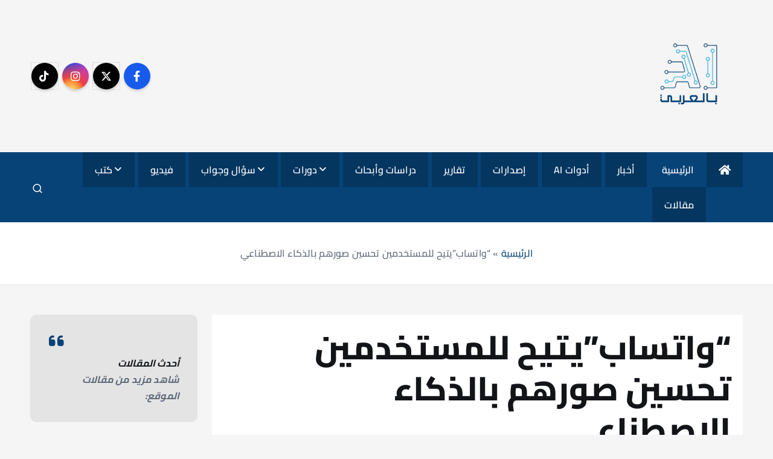

--- FILE ---
content_type: text/html; charset=UTF-8
request_url: https://aiarabic.com/archives/18506
body_size: 135154
content:
<!doctype html>
<html dir="rtl" lang="ar">
	<head>
		<meta charset="UTF-8">
		<meta name="viewport" content="width=device-width, initial-scale=1">
		<meta http-equiv="x-ua-compatible" content="ie=edge">
		
		<link rel="profile" href="https://gmpg.org/xfn/11">
		
		<meta name='robots' content='index, follow, max-image-preview:large, max-snippet:-1, max-video-preview:-1' />
	<style>img:is([sizes="auto" i], [sizes^="auto," i]) { contain-intrinsic-size: 3000px 1500px }</style>
	
	<!-- This site is optimized with the Yoast SEO plugin v26.7 - https://yoast.com/wordpress/plugins/seo/ -->
	<title>&#8220;واتساب&#8221;يتيح للمستخدمين تحسين صورهم بالذكاء الاصطناعي</title>
	<meta name="description" content="AI بالعربي - متابعات بدأت منصة المراسلة الفورية واتساب اختبار مزايا جديدة تتيح للمستخدمين تعديل الصور اعتمادًا على آليات الذكاء الاصطناعي عند مشاركتها. وبحسب ما رُصد في النسخة التجريبية الأخيرة للتطبيق&hellip;" />
	<link rel="canonical" href="https://aiarabic.com/archives/18506" />
	<meta property="og:locale" content="ar_AR" />
	<meta property="og:type" content="article" />
	<meta property="og:title" content="&#8220;واتساب&#8221;يتيح للمستخدمين تحسين صورهم بالذكاء الاصطناعي" />
	<meta property="og:description" content="AI بالعربي - متابعات بدأت منصة المراسلة الفورية واتساب اختبار مزايا جديدة تتيح للمستخدمين تعديل الصور اعتمادًا على آليات الذكاء الاصطناعي عند مشاركتها. وبحسب ما رُصد في النسخة التجريبية الأخيرة للتطبيق&hellip;" />
	<meta property="og:url" content="https://aiarabic.com/archives/18506" />
	<meta property="og:site_name" content="AI بالعربي | إيه آي بالعربي" />
	<meta property="article:publisher" content="https://www.facebook.com/AIinArabonline" />
	<meta property="article:published_time" content="2024-03-24T10:25:41+00:00" />
	<meta property="article:modified_time" content="2025-09-01T06:52:55+00:00" />
	<meta property="og:image" content="https://aiarabic.com/wp-content/uploads/2020/08/مستقبل-عملية-البناء-الروبوتات.png.webp" />
	<meta property="og:image:width" content="763" />
	<meta property="og:image:height" content="421" />
	<meta property="og:image:type" content="image/webp" />
	<meta name="author" content="admin" />
	<meta name="twitter:card" content="summary_large_image" />
	<meta name="twitter:creator" content="@AIinArabic" />
	<meta name="twitter:site" content="@AIinArabic" />
	<meta name="twitter:label1" content="كُتب بواسطة" />
	<meta name="twitter:data1" content="admin" />
	<script type="application/ld+json" class="yoast-schema-graph">{"@context":"https://schema.org","@graph":[{"@type":"Article","@id":"https://aiarabic.com/archives/18506#article","isPartOf":{"@id":"https://aiarabic.com/archives/18506"},"author":{"name":"admin","@id":"https://aiarabic.com/#/schema/person/1b30f4e79e5369b07d18bbccab25cc98"},"headline":"&#8220;واتساب&#8221;يتيح للمستخدمين تحسين صورهم بالذكاء الاصطناعي","datePublished":"2024-03-24T10:25:41+00:00","dateModified":"2025-09-01T06:52:55+00:00","mainEntityOfPage":{"@id":"https://aiarabic.com/archives/18506"},"wordCount":8,"commentCount":0,"publisher":{"@id":"https://aiarabic.com/#organization"},"image":{"@id":"https://aiarabic.com/archives/18506#primaryimage"},"thumbnailUrl":"https://aiarabic.com/wp-content/uploads/2020/08/مستقبل-عملية-البناء-الروبوتات.png.webp","keywords":["الذكاء الاصطناعي","مصر"],"articleSection":["أخبار","أدوات AI","إصدارات","اخترنا لكم","الذكاء الاصطناعي سؤال وجواب","تقارير","دراسات وأبحاث","دورات","دورات مجانية","دورات مدفوعة","سؤال وجواب","فيديو","كتب","كتب عربية","مقالات"],"inLanguage":"ar","potentialAction":[{"@type":"CommentAction","name":"Comment","target":["https://aiarabic.com/archives/18506#respond"]}]},{"@type":"WebPage","@id":"https://aiarabic.com/archives/18506","url":"https://aiarabic.com/archives/18506","name":"&#8220;واتساب&#8221;يتيح للمستخدمين تحسين صورهم بالذكاء الاصطناعي","isPartOf":{"@id":"https://aiarabic.com/#website"},"primaryImageOfPage":{"@id":"https://aiarabic.com/archives/18506#primaryimage"},"image":{"@id":"https://aiarabic.com/archives/18506#primaryimage"},"thumbnailUrl":"https://aiarabic.com/wp-content/uploads/2020/08/مستقبل-عملية-البناء-الروبوتات.png.webp","datePublished":"2024-03-24T10:25:41+00:00","dateModified":"2025-09-01T06:52:55+00:00","description":"AI بالعربي - متابعات بدأت منصة المراسلة الفورية واتساب اختبار مزايا جديدة تتيح للمستخدمين تعديل الصور اعتمادًا على آليات الذكاء الاصطناعي عند مشاركتها. وبحسب ما رُصد في النسخة التجريبية الأخيرة للتطبيق&hellip;","breadcrumb":{"@id":"https://aiarabic.com/archives/18506#breadcrumb"},"inLanguage":"ar","potentialAction":[{"@type":"ReadAction","target":["https://aiarabic.com/archives/18506"]}]},{"@type":"ImageObject","inLanguage":"ar","@id":"https://aiarabic.com/archives/18506#primaryimage","url":"https://aiarabic.com/wp-content/uploads/2020/08/مستقبل-عملية-البناء-الروبوتات.png.webp","contentUrl":"https://aiarabic.com/wp-content/uploads/2020/08/مستقبل-عملية-البناء-الروبوتات.png.webp","width":763,"height":421},{"@type":"BreadcrumbList","@id":"https://aiarabic.com/archives/18506#breadcrumb","itemListElement":[{"@type":"ListItem","position":1,"name":"الرئيسية","item":"https://aiarabic.com/"},{"@type":"ListItem","position":2,"name":"&#8220;واتساب&#8221;يتيح للمستخدمين تحسين صورهم بالذكاء الاصطناعي"}]},{"@type":"WebSite","@id":"https://aiarabic.com/#website","url":"https://aiarabic.com/","name":"AI بالعربي | إيه آي بالعربي","description":"أخبار الذكاء الاصطناعي باللغة العربية","publisher":{"@id":"https://aiarabic.com/#organization"},"alternateName":"AI بالعربي | إيه آي بالعربي","potentialAction":[{"@type":"SearchAction","target":{"@type":"EntryPoint","urlTemplate":"https://aiarabic.com/?s={search_term_string}"},"query-input":{"@type":"PropertyValueSpecification","valueRequired":true,"valueName":"search_term_string"}}],"inLanguage":"ar"},{"@type":"Organization","@id":"https://aiarabic.com/#organization","name":"AI بالعربي | إيه آي بالعربي","alternateName":"AI بالعربي | إيه آي بالعربي","url":"https://aiarabic.com/","logo":{"@type":"ImageObject","inLanguage":"ar","@id":"https://aiarabic.com/#/schema/logo/image/","url":"https://aiarabic.com/wp-content/uploads/2023/02/cropped-cropped-logo-1-1-1.png","contentUrl":"https://aiarabic.com/wp-content/uploads/2023/02/cropped-cropped-logo-1-1-1.png","width":999,"height":999,"caption":"AI بالعربي | إيه آي بالعربي"},"image":{"@id":"https://aiarabic.com/#/schema/logo/image/"},"sameAs":["https://www.facebook.com/AIinArabonline","https://x.com/AIinArabic","https://www.instagram.com/aiin.arabic?igsh=b3hybDN2NGJ6OG5s","https://www.tiktok.com/@aiin.arabic?_t=ZS-8y6Wd35Z55p&_r=1","https://t.me/aiarabic1"]},{"@type":"Person","@id":"https://aiarabic.com/#/schema/person/1b30f4e79e5369b07d18bbccab25cc98","name":"admin","image":{"@type":"ImageObject","inLanguage":"ar","@id":"https://aiarabic.com/#/schema/person/image/","url":"https://secure.gravatar.com/avatar/60ea2f07999aac617b748f53b282288193ee0b3e9a044ed6e28993495e0bb494?s=96&d=mm&r=g","contentUrl":"https://secure.gravatar.com/avatar/60ea2f07999aac617b748f53b282288193ee0b3e9a044ed6e28993495e0bb494?s=96&d=mm&r=g","caption":"admin"},"sameAs":["https://aiarabic.com/wp-admin"],"url":"https://aiarabic.com/archives/author/admin"}]}</script>
	<!-- / Yoast SEO plugin. -->


<link rel='dns-prefetch' href='//www.googletagmanager.com' />
<link rel='dns-prefetch' href='//use.fontawesome.com' />
<link rel='dns-prefetch' href='//pagead2.googlesyndication.com' />
<link href='https://fonts.gstatic.com' crossorigin rel='preconnect' />
<link rel="alternate" type="application/rss+xml" title="AI بالعربي | إيه آي بالعربي &laquo; الخلاصة" href="https://aiarabic.com/feed" />
<link rel="alternate" type="application/rss+xml" title="AI بالعربي | إيه آي بالعربي &laquo; خلاصة التعليقات" href="https://aiarabic.com/comments/feed" />
<link rel="alternate" type="application/rss+xml" title="AI بالعربي | إيه آي بالعربي &laquo; &#8220;واتساب&#8221;يتيح للمستخدمين تحسين صورهم بالذكاء الاصطناعي خلاصة التعليقات" href="https://aiarabic.com/archives/18506/feed" />
<script type="text/javascript">
/* <![CDATA[ */
window._wpemojiSettings = {"baseUrl":"https:\/\/s.w.org\/images\/core\/emoji\/16.0.1\/72x72\/","ext":".png","svgUrl":"https:\/\/s.w.org\/images\/core\/emoji\/16.0.1\/svg\/","svgExt":".svg","source":{"concatemoji":"https:\/\/aiarabic.com\/wp-includes\/js\/wp-emoji-release.min.js?ver=6.8.3"}};
/*! This file is auto-generated */
!function(s,n){var o,i,e;function c(e){try{var t={supportTests:e,timestamp:(new Date).valueOf()};sessionStorage.setItem(o,JSON.stringify(t))}catch(e){}}function p(e,t,n){e.clearRect(0,0,e.canvas.width,e.canvas.height),e.fillText(t,0,0);var t=new Uint32Array(e.getImageData(0,0,e.canvas.width,e.canvas.height).data),a=(e.clearRect(0,0,e.canvas.width,e.canvas.height),e.fillText(n,0,0),new Uint32Array(e.getImageData(0,0,e.canvas.width,e.canvas.height).data));return t.every(function(e,t){return e===a[t]})}function u(e,t){e.clearRect(0,0,e.canvas.width,e.canvas.height),e.fillText(t,0,0);for(var n=e.getImageData(16,16,1,1),a=0;a<n.data.length;a++)if(0!==n.data[a])return!1;return!0}function f(e,t,n,a){switch(t){case"flag":return n(e,"\ud83c\udff3\ufe0f\u200d\u26a7\ufe0f","\ud83c\udff3\ufe0f\u200b\u26a7\ufe0f")?!1:!n(e,"\ud83c\udde8\ud83c\uddf6","\ud83c\udde8\u200b\ud83c\uddf6")&&!n(e,"\ud83c\udff4\udb40\udc67\udb40\udc62\udb40\udc65\udb40\udc6e\udb40\udc67\udb40\udc7f","\ud83c\udff4\u200b\udb40\udc67\u200b\udb40\udc62\u200b\udb40\udc65\u200b\udb40\udc6e\u200b\udb40\udc67\u200b\udb40\udc7f");case"emoji":return!a(e,"\ud83e\udedf")}return!1}function g(e,t,n,a){var r="undefined"!=typeof WorkerGlobalScope&&self instanceof WorkerGlobalScope?new OffscreenCanvas(300,150):s.createElement("canvas"),o=r.getContext("2d",{willReadFrequently:!0}),i=(o.textBaseline="top",o.font="600 32px Arial",{});return e.forEach(function(e){i[e]=t(o,e,n,a)}),i}function t(e){var t=s.createElement("script");t.src=e,t.defer=!0,s.head.appendChild(t)}"undefined"!=typeof Promise&&(o="wpEmojiSettingsSupports",i=["flag","emoji"],n.supports={everything:!0,everythingExceptFlag:!0},e=new Promise(function(e){s.addEventListener("DOMContentLoaded",e,{once:!0})}),new Promise(function(t){var n=function(){try{var e=JSON.parse(sessionStorage.getItem(o));if("object"==typeof e&&"number"==typeof e.timestamp&&(new Date).valueOf()<e.timestamp+604800&&"object"==typeof e.supportTests)return e.supportTests}catch(e){}return null}();if(!n){if("undefined"!=typeof Worker&&"undefined"!=typeof OffscreenCanvas&&"undefined"!=typeof URL&&URL.createObjectURL&&"undefined"!=typeof Blob)try{var e="postMessage("+g.toString()+"("+[JSON.stringify(i),f.toString(),p.toString(),u.toString()].join(",")+"));",a=new Blob([e],{type:"text/javascript"}),r=new Worker(URL.createObjectURL(a),{name:"wpTestEmojiSupports"});return void(r.onmessage=function(e){c(n=e.data),r.terminate(),t(n)})}catch(e){}c(n=g(i,f,p,u))}t(n)}).then(function(e){for(var t in e)n.supports[t]=e[t],n.supports.everything=n.supports.everything&&n.supports[t],"flag"!==t&&(n.supports.everythingExceptFlag=n.supports.everythingExceptFlag&&n.supports[t]);n.supports.everythingExceptFlag=n.supports.everythingExceptFlag&&!n.supports.flag,n.DOMReady=!1,n.readyCallback=function(){n.DOMReady=!0}}).then(function(){return e}).then(function(){var e;n.supports.everything||(n.readyCallback(),(e=n.source||{}).concatemoji?t(e.concatemoji):e.wpemoji&&e.twemoji&&(t(e.twemoji),t(e.wpemoji)))}))}((window,document),window._wpemojiSettings);
/* ]]> */
</script>
<link rel='stylesheet' id='anwp-pg-styles-rtl-css' href='https://aiarabic.com/wp-content/plugins/anwp-post-grid-for-elementor/public/css/styles-rtl.min.css?ver=1.3.3' type='text/css' media='all' />
<style id='wp-emoji-styles-inline-css' type='text/css'>

	img.wp-smiley, img.emoji {
		display: inline !important;
		border: none !important;
		box-shadow: none !important;
		height: 1em !important;
		width: 1em !important;
		margin: 0 0.07em !important;
		vertical-align: -0.1em !important;
		background: none !important;
		padding: 0 !important;
	}
</style>
<style id='wp-block-library-inline-css' type='text/css'>
:root{--wp-block-synced-color:#7a00df;--wp-block-synced-color--rgb:122,0,223;--wp-bound-block-color:var(--wp-block-synced-color);--wp-editor-canvas-background:#ddd;--wp-admin-theme-color:#007cba;--wp-admin-theme-color--rgb:0,124,186;--wp-admin-theme-color-darker-10:#006ba1;--wp-admin-theme-color-darker-10--rgb:0,107,160.5;--wp-admin-theme-color-darker-20:#005a87;--wp-admin-theme-color-darker-20--rgb:0,90,135;--wp-admin-border-width-focus:2px}@media (min-resolution:192dpi){:root{--wp-admin-border-width-focus:1.5px}}.wp-element-button{cursor:pointer}:root .has-very-light-gray-background-color{background-color:#eee}:root .has-very-dark-gray-background-color{background-color:#313131}:root .has-very-light-gray-color{color:#eee}:root .has-very-dark-gray-color{color:#313131}:root .has-vivid-green-cyan-to-vivid-cyan-blue-gradient-background{background:linear-gradient(135deg,#00d084,#0693e3)}:root .has-purple-crush-gradient-background{background:linear-gradient(135deg,#34e2e4,#4721fb 50%,#ab1dfe)}:root .has-hazy-dawn-gradient-background{background:linear-gradient(135deg,#faaca8,#dad0ec)}:root .has-subdued-olive-gradient-background{background:linear-gradient(135deg,#fafae1,#67a671)}:root .has-atomic-cream-gradient-background{background:linear-gradient(135deg,#fdd79a,#004a59)}:root .has-nightshade-gradient-background{background:linear-gradient(135deg,#330968,#31cdcf)}:root .has-midnight-gradient-background{background:linear-gradient(135deg,#020381,#2874fc)}:root{--wp--preset--font-size--normal:16px;--wp--preset--font-size--huge:42px}.has-regular-font-size{font-size:1em}.has-larger-font-size{font-size:2.625em}.has-normal-font-size{font-size:var(--wp--preset--font-size--normal)}.has-huge-font-size{font-size:var(--wp--preset--font-size--huge)}:root .has-text-align-center{text-align:center}:root .has-text-align-left{text-align:left}:root .has-text-align-right{text-align:right}.has-fit-text{white-space:nowrap!important}#end-resizable-editor-section{display:none}.aligncenter{clear:both}.items-justified-left{justify-content:flex-start}.items-justified-center{justify-content:center}.items-justified-right{justify-content:flex-end}.items-justified-space-between{justify-content:space-between}.screen-reader-text{word-wrap:normal!important;border:0;clip-path:inset(50%);height:1px;margin:-1px;overflow:hidden;padding:0;position:absolute;width:1px}.screen-reader-text:focus{background-color:#ddd;clip-path:none;color:#444;display:block;font-size:1em;height:auto;left:5px;line-height:normal;padding:15px 23px 14px;text-decoration:none;top:5px;width:auto;z-index:100000}html :where(.has-border-color){border-style:solid}html :where([style*=border-top-color]){border-top-style:solid}html :where([style*=border-right-color]){border-right-style:solid}html :where([style*=border-bottom-color]){border-bottom-style:solid}html :where([style*=border-left-color]){border-left-style:solid}html :where([style*=border-width]){border-style:solid}html :where([style*=border-top-width]){border-top-style:solid}html :where([style*=border-right-width]){border-right-style:solid}html :where([style*=border-bottom-width]){border-bottom-style:solid}html :where([style*=border-left-width]){border-left-style:solid}html :where(img[class*=wp-image-]){height:auto;max-width:100%}:where(figure){margin:0 0 1em}html :where(.is-position-sticky){--wp-admin--admin-bar--position-offset:var(--wp-admin--admin-bar--height,0px)}@media screen and (max-width:600px){html :where(.is-position-sticky){--wp-admin--admin-bar--position-offset:0px}}
</style>
<style id='classic-theme-styles-inline-css' type='text/css'>
.wp-block-button__link{background-color:#32373c;border-radius:9999px;box-shadow:none;color:#fff;font-size:1.125em;padding:calc(.667em + 2px) calc(1.333em + 2px);text-decoration:none}.wp-block-file__button{background:#32373c;color:#fff}.wp-block-accordion-heading{margin:0}.wp-block-accordion-heading__toggle{background-color:inherit!important;color:inherit!important}.wp-block-accordion-heading__toggle:not(:focus-visible){outline:none}.wp-block-accordion-heading__toggle:focus,.wp-block-accordion-heading__toggle:hover{background-color:inherit!important;border:none;box-shadow:none;color:inherit;padding:var(--wp--preset--spacing--20,1em) 0;text-decoration:none}.wp-block-accordion-heading__toggle:focus-visible{outline:auto;outline-offset:0}
</style>
<style id='font-awesome-svg-styles-default-inline-css' type='text/css'>
.svg-inline--fa {
  display: inline-block;
  height: 1em;
  overflow: visible;
  vertical-align: -.125em;
}
</style>
<link rel='stylesheet' id='font-awesome-svg-styles-css' href='https://aiarabic.com/wp-content/uploads/font-awesome/v6.7.2/css/svg-with-js.css' type='text/css' media='all' />
<style id='font-awesome-svg-styles-inline-css' type='text/css'>
   .wp-block-font-awesome-icon svg::before,
   .wp-rich-text-font-awesome-icon svg::before {content: unset;}
</style>
<link rel='stylesheet' id='desert-companion-css' href='https://aiarabic.com/wp-content/plugins/desert-companion/inc/desert-import/public/css/desert-import-public.css?ver=1.0' type='text/css' media='all' />
<link rel='stylesheet' id='slick-css' href='https://aiarabic.com/wp-content/themes/newsmunch/assets/vendors/css/slick.css?ver=6.8.3' type='text/css' media='all' />
<link rel='stylesheet' id='all-css-css' href='https://aiarabic.com/wp-content/themes/newsmunch/assets/vendors/css/all.min.css?ver=6.8.3' type='text/css' media='all' />
<link rel='stylesheet' id='animate-css' href='https://aiarabic.com/wp-content/themes/newsmunch/assets/vendors/css/animate.min.css?ver=6.8.3' type='text/css' media='all' />
<link rel='stylesheet' id='newsmunch-core-css' href='https://aiarabic.com/wp-content/themes/newsmunch/assets/css/core.css?ver=6.8.3' type='text/css' media='all' />
<link rel='stylesheet' id='newsmunch-theme-css' href='https://aiarabic.com/wp-content/themes/newsmunch/assets/css/themes.css?ver=6.8.3' type='text/css' media='all' />
<link rel='stylesheet' id='newsmunch-woocommerce-css' href='https://aiarabic.com/wp-content/themes/newsmunch/assets/css/woo-styles.css?ver=6.8.3' type='text/css' media='all' />
<link rel='stylesheet' id='newsmunch-dark-css' href='https://aiarabic.com/wp-content/themes/newsmunch/assets/css/dark.css?ver=6.8.3' type='text/css' media='all' />
<link rel='stylesheet' id='newsmunch-responsive-css' href='https://aiarabic.com/wp-content/themes/newsmunch/assets/css/responsive.css?ver=6.8.3' type='text/css' media='all' />
<link rel='stylesheet' id='newsmunch-style-css' href='https://aiarabic.com/wp-content/themes/newsmunch/style.css?ver=6.8.3' type='text/css' media='all' />
<style id='newsmunch-style-inline-css' type='text/css'>
.dt-container-md,.dt__slider-main .owl-dots {
						max-width: 2000px;
					}
	@media (min-width: 992px) {#dt-main {
					max-width:75%;
					flex-basis:75%;
				}
#dt-sidebar {
					max-width:25%;
					flex-basis:25%;
				}}
.widget-header .widget-title { font-size: 5px !important;} @media (max-width:768px) {.widget-header .widget-title { font-size: 17px !important;} } @media (max-width:480px) {.widget-header .widget-title { font-size: 17px !important;} } 
</style>
<link rel='stylesheet' id='newsmunch-google-fonts-css' href='https://aiarabic.com/wp-content/fonts/f550bc84b96984069f39ac695d670078.css' type='text/css' media='all' />
<link rel='stylesheet' id='font-awesome-official-css' href='https://use.fontawesome.com/releases/v6.7.2/css/all.css' type='text/css' media='all' integrity="sha384-nRgPTkuX86pH8yjPJUAFuASXQSSl2/bBUiNV47vSYpKFxHJhbcrGnmlYpYJMeD7a" crossorigin="anonymous" />
<link rel='stylesheet' id='wpr-text-animations-css-css' href='https://aiarabic.com/wp-content/plugins/royal-elementor-addons/assets/css/lib/animations/text-animations.min.css?ver=1.7.1045' type='text/css' media='all' />
<link rel='stylesheet' id='wpr-addons-css-css' href='https://aiarabic.com/wp-content/plugins/royal-elementor-addons/assets/css/frontend.min.css?ver=1.7.1045' type='text/css' media='all' />
<link rel='stylesheet' id='font-awesome-5-all-css' href='https://aiarabic.com/wp-content/plugins/elementor/assets/lib/font-awesome/css/all.min.css?ver=1.7.1045' type='text/css' media='all' />
<link rel='stylesheet' id='font-awesome-official-v4shim-css' href='https://use.fontawesome.com/releases/v6.7.2/css/v4-shims.css' type='text/css' media='all' integrity="sha384-npPMK6zwqNmU3qyCCxEcWJkLBNYxEFM1nGgSoAWuCCXqVVz0cvwKEMfyTNkOxM2N" crossorigin="anonymous" />
<script type="text/javascript" data-cfasync="false" src="https://aiarabic.com/wp-includes/js/jquery/jquery.min.js?ver=3.7.1" id="jquery-core-js"></script>
<script type="text/javascript" data-cfasync="false" src="https://aiarabic.com/wp-includes/js/jquery/jquery-migrate.min.js?ver=3.4.1" id="jquery-migrate-js"></script>
<script type="text/javascript" src="https://aiarabic.com/wp-content/plugins/desert-companion/inc/desert-import/public/js/desert-import-public.js?ver=1.0" id="desert-companion-js"></script>
<script type="text/javascript" src="https://aiarabic.com/wp-content/themes/newsmunch/assets/vendors/js/slick.min.js?ver=1" id="slick-js"></script>

<!-- Google tag (gtag.js) snippet added by Site Kit -->
<!-- Google Analytics snippet added by Site Kit -->
<script type="text/javascript" src="https://www.googletagmanager.com/gtag/js?id=G-73MSDTQ3TS" id="google_gtagjs-js" async></script>
<script type="text/javascript" id="google_gtagjs-js-after">
/* <![CDATA[ */
window.dataLayer = window.dataLayer || [];function gtag(){dataLayer.push(arguments);}
gtag("set","linker",{"domains":["aiarabic.com"]});
gtag("js", new Date());
gtag("set", "developer_id.dZTNiMT", true);
gtag("config", "G-73MSDTQ3TS", {"googlesitekit_post_type":"post","googlesitekit_post_date":"20240324","googlesitekit_post_author":"admin"});
 window._googlesitekit = window._googlesitekit || {}; window._googlesitekit.throttledEvents = []; window._googlesitekit.gtagEvent = (name, data) => { var key = JSON.stringify( { name, data } ); if ( !! window._googlesitekit.throttledEvents[ key ] ) { return; } window._googlesitekit.throttledEvents[ key ] = true; setTimeout( () => { delete window._googlesitekit.throttledEvents[ key ]; }, 5 ); gtag( "event", name, { ...data, event_source: "site-kit" } ); }; 
/* ]]> */
</script>
<link rel="https://api.w.org/" href="https://aiarabic.com/wp-json/" /><link rel="alternate" title="JSON" type="application/json" href="https://aiarabic.com/wp-json/wp/v2/posts/18506" /><link rel="EditURI" type="application/rsd+xml" title="RSD" href="https://aiarabic.com/xmlrpc.php?rsd" />
<link rel="stylesheet" href="https://aiarabic.com/wp-content/themes/newsmunch/rtl.css" type="text/css" media="screen" /><meta name="generator" content="WordPress 6.8.3" />
<link rel='shortlink' href='https://aiarabic.com/?p=18506' />
<link rel="alternate" title="oEmbed (JSON)" type="application/json+oembed" href="https://aiarabic.com/wp-json/oembed/1.0/embed?url=https%3A%2F%2Faiarabic.com%2Farchives%2F18506" />
<link rel="alternate" title="oEmbed (XML)" type="text/xml+oembed" href="https://aiarabic.com/wp-json/oembed/1.0/embed?url=https%3A%2F%2Faiarabic.com%2Farchives%2F18506&#038;format=xml" />
<meta name="generator" content="Site Kit by Google 1.170.0" />
<!-- Google AdSense meta tags added by Site Kit -->
<meta name="google-adsense-platform-account" content="ca-host-pub-2644536267352236">
<meta name="google-adsense-platform-domain" content="sitekit.withgoogle.com">
<!-- End Google AdSense meta tags added by Site Kit -->
<meta name="generator" content="Elementor 3.34.1; features: e_font_icon_svg, additional_custom_breakpoints; settings: css_print_method-external, google_font-enabled, font_display-swap">
			<style>
				.e-con.e-parent:nth-of-type(n+4):not(.e-lazyloaded):not(.e-no-lazyload),
				.e-con.e-parent:nth-of-type(n+4):not(.e-lazyloaded):not(.e-no-lazyload) * {
					background-image: none !important;
				}
				@media screen and (max-height: 1024px) {
					.e-con.e-parent:nth-of-type(n+3):not(.e-lazyloaded):not(.e-no-lazyload),
					.e-con.e-parent:nth-of-type(n+3):not(.e-lazyloaded):not(.e-no-lazyload) * {
						background-image: none !important;
					}
				}
				@media screen and (max-height: 640px) {
					.e-con.e-parent:nth-of-type(n+2):not(.e-lazyloaded):not(.e-no-lazyload),
					.e-con.e-parent:nth-of-type(n+2):not(.e-lazyloaded):not(.e-no-lazyload) * {
						background-image: none !important;
					}
				}
			</style>
			<noscript><style>.lazyload[data-src]{display:none !important;}</style></noscript><style>.lazyload{background-image:none !important;}.lazyload:before{background-image:none !important;}</style>	<style type="text/css">
			body header .site--logo .site--title,
		body header .site--logo .site--description {
			position: absolute;
			clip: rect(1px, 1px, 1px, 1px);
		}
		</style>
	
<!-- Google Tag Manager snippet added by Site Kit -->
<script type="text/javascript">
/* <![CDATA[ */

			( function( w, d, s, l, i ) {
				w[l] = w[l] || [];
				w[l].push( {'gtm.start': new Date().getTime(), event: 'gtm.js'} );
				var f = d.getElementsByTagName( s )[0],
					j = d.createElement( s ), dl = l != 'dataLayer' ? '&l=' + l : '';
				j.async = true;
				j.src = 'https://www.googletagmanager.com/gtm.js?id=' + i + dl;
				f.parentNode.insertBefore( j, f );
			} )( window, document, 'script', 'dataLayer', 'GTM-KDDGHKDK' );
			
/* ]]> */
</script>

<!-- End Google Tag Manager snippet added by Site Kit -->

<!-- Google AdSense snippet added by Site Kit -->
<script type="text/javascript" async="async" src="https://pagead2.googlesyndication.com/pagead/js/adsbygoogle.js?client=ca-pub-2487760595823160&amp;host=ca-host-pub-2644536267352236" crossorigin="anonymous"></script>

<!-- End Google AdSense snippet added by Site Kit -->
<link rel="icon" href="https://aiarabic.com/wp-content/uploads/2025/08/logo-aiarabic-2-150x150.png" sizes="32x32" />
<link rel="icon" href="https://aiarabic.com/wp-content/uploads/2025/08/logo-aiarabic-2-300x300.png" sizes="192x192" />
<link rel="apple-touch-icon" href="https://aiarabic.com/wp-content/uploads/2025/08/logo-aiarabic-2-300x300.png" />
<meta name="msapplication-TileImage" content="https://aiarabic.com/wp-content/uploads/2025/08/logo-aiarabic-2-300x300.png" />
		<style type="text/css" id="wp-custom-css">
			body header .site--logo .site--title, body header .site--logo .site--description {
    color: #9897a1;
}

:root {
    --dt-main-rgb: 17, 81, 211;
    --dt-main-color: #074377;
    --dt-secondary-color: #121418;
    --dt-text-color: #5c6777;
    --dt-white-color: #fff;
    --dt-title-family: "IBM Plex Serif", serif;
    --dt-base-family: "PT Serif", serif;
    --dt-gradient: linear-gradient(180deg, rgba(255, 255, 255, .15), rgba(255, 255, 255, 0));
}


.cities {
    display: none;
}
.widget.dt-weather {
    display: none;
}

.slick-arrows-top {
  display: none;
}

section.main-missed-section.dt-mt-6 {
    display: none;
}

.dt_footer-widgets {
  display: none;
}

p.site--description {
    display: none;
}



button.dt_switcherdarkbtn {
    display: none;
}


h4.widget-title {
    display: none;
}
 
 

/* 
.slick-arrow {
    display: none;
}
  */
button.slick-next.slick-arrow {
    display: none !important;
}
button.slick-prev.slick-arrow {
    display: none !important;
}



/* البوكس الكامل داخل السلايدر */
.featured-posts-carousel .slick-slide {
    height: 290px !important;
    display: flex !important;
    flex-direction: column;
    justify-content: flex-start;
    box-sizing: border-box;
}

/* الصورة */
.featured-posts-carousel .thumb {
    height: 200px;
    overflow: hidden;
    border-top-left-radius: 6px;
    border-top-right-radius: 6px;
}

.featured-posts-carousel .thumb img {
    width: 100%;
    height: 100%;
    object-fit: cover;
    border-radius: 0;
}

/* محتوى التفاصيل */
.featured-posts-carousel .details {
    flex-grow: 1;
    display: flex;
    flex-direction: column;
    justify-content: space-between;
    padding: 15px 12px;
    background: #fff;
    border: 1px solid #ddd;
    border-top: none;
    border-bottom-left-radius: 6px;
    border-bottom-right-radius: 6px;
}

/* العنوان */
.featured-posts-carousel .post-title {
    font-size: 16px;
    font-weight: bold;
    line-height: 1.5;
    margin: 0 0 10px;
    color: #000;
    text-align: right;
}

/* بيانات الكاتب والتاريخ */
.featured-posts-carousel .meta {
    font-size: 13px;
    color: #666;
    display: flex;
    align-items: center;
    gap: 8px;
    text-align: right;
    direction: rtl;
    margin-top: auto;
}


/* إخفاء عدد المشاهدات والأيقونة */

i.far.fa-eye {
    display: none;
}

.post .meta i.fa-eye + span,
.post .meta li:has(i.fa-eye) {
    display: none !important;
}
/* إزالة الفواصل (النقاط) */
.post .meta li::after {
    content: none !important;
    background: none !important;
}

/* تعديل التاريخ ليبقى واضحًا */
.post .meta li {
    color: #666;
    font-size: 13px;
    margin: 0 !important;
}

/*اخفاء جزء اضف تعليق*/
div#comments {
    display: none;
}


/*ضبط كلمة ابحث هناليظهر كلمات البحث*/
input#dt_search-form-1 {
    margin-right: 32px;
}


.breadcrumb li a:not(:hover, :focus), .breadcrumb li, .breadcrumb li:not(:first-child)::before {
  color: var(--dt-secondary-color);
  margin: 1px;
}


.main-banner-section .post_columns-grid .post:not(.featured-post-md) .post-title {
  font-size: 16px;
}		</style>
		<style id="wpr_lightbox_styles">
				.lg-backdrop {
					background-color: rgba(0,0,0,0.6) !important;
				}
				.lg-toolbar,
				.lg-dropdown {
					background-color: rgba(0,0,0,0.8) !important;
				}
				.lg-dropdown:after {
					border-bottom-color: rgba(0,0,0,0.8) !important;
				}
				.lg-sub-html {
					background-color: rgba(0,0,0,0.8) !important;
				}
				.lg-thumb-outer,
				.lg-progress-bar {
					background-color: #444444 !important;
				}
				.lg-progress {
					background-color: #a90707 !important;
				}
				.lg-icon {
					color: #efefef !important;
					font-size: 20px !important;
				}
				.lg-icon.lg-toogle-thumb {
					font-size: 24px !important;
				}
				.lg-icon:hover,
				.lg-dropdown-text:hover {
					color: #ffffff !important;
				}
				.lg-sub-html,
				.lg-dropdown-text {
					color: #efefef !important;
					font-size: 14px !important;
				}
				#lg-counter {
					color: #efefef !important;
					font-size: 14px !important;
				}
				.lg-prev,
				.lg-next {
					font-size: 35px !important;
				}

				/* Defaults */
				.lg-icon {
				background-color: transparent !important;
				}

				#lg-counter {
				opacity: 0.9;
				}

				.lg-thumb-outer {
				padding: 0 10px;
				}

				.lg-thumb-item {
				border-radius: 0 !important;
				border: none !important;
				opacity: 0.5;
				}

				.lg-thumb-item.active {
					opacity: 1;
				}
	         </style>	<!-- Fonts Plugin CSS - https://fontsplugin.com/ -->
	<style>
		/* Cached: January 16, 2026 at 8:30pm */
/* arabic */
@font-face {
  font-family: 'Cairo';
  font-style: normal;
  font-weight: 200;
  font-display: swap;
  src: url(https://fonts.gstatic.com/s/cairo/v31/SLXVc1nY6HkvangtZmpQdkhzfH5lkSscQyyS8pg_RWH1vCk.woff2) format('woff2');
  unicode-range: U+0600-06FF, U+0750-077F, U+0870-088E, U+0890-0891, U+0897-08E1, U+08E3-08FF, U+200C-200E, U+2010-2011, U+204F, U+2E41, U+FB50-FDFF, U+FE70-FE74, U+FE76-FEFC, U+102E0-102FB, U+10E60-10E7E, U+10EC2-10EC4, U+10EFC-10EFF, U+1EE00-1EE03, U+1EE05-1EE1F, U+1EE21-1EE22, U+1EE24, U+1EE27, U+1EE29-1EE32, U+1EE34-1EE37, U+1EE39, U+1EE3B, U+1EE42, U+1EE47, U+1EE49, U+1EE4B, U+1EE4D-1EE4F, U+1EE51-1EE52, U+1EE54, U+1EE57, U+1EE59, U+1EE5B, U+1EE5D, U+1EE5F, U+1EE61-1EE62, U+1EE64, U+1EE67-1EE6A, U+1EE6C-1EE72, U+1EE74-1EE77, U+1EE79-1EE7C, U+1EE7E, U+1EE80-1EE89, U+1EE8B-1EE9B, U+1EEA1-1EEA3, U+1EEA5-1EEA9, U+1EEAB-1EEBB, U+1EEF0-1EEF1;
}
/* latin-ext */
@font-face {
  font-family: 'Cairo';
  font-style: normal;
  font-weight: 200;
  font-display: swap;
  src: url(https://fonts.gstatic.com/s/cairo/v31/SLXVc1nY6HkvangtZmpQdkhzfH5lkSscSCyS8pg_RWH1vCk.woff2) format('woff2');
  unicode-range: U+0100-02BA, U+02BD-02C5, U+02C7-02CC, U+02CE-02D7, U+02DD-02FF, U+0304, U+0308, U+0329, U+1D00-1DBF, U+1E00-1E9F, U+1EF2-1EFF, U+2020, U+20A0-20AB, U+20AD-20C0, U+2113, U+2C60-2C7F, U+A720-A7FF;
}
/* latin */
@font-face {
  font-family: 'Cairo';
  font-style: normal;
  font-weight: 200;
  font-display: swap;
  src: url(https://fonts.gstatic.com/s/cairo/v31/SLXVc1nY6HkvangtZmpQdkhzfH5lkSscRiyS8pg_RWH1.woff2) format('woff2');
  unicode-range: U+0000-00FF, U+0131, U+0152-0153, U+02BB-02BC, U+02C6, U+02DA, U+02DC, U+0304, U+0308, U+0329, U+2000-206F, U+20AC, U+2122, U+2191, U+2193, U+2212, U+2215, U+FEFF, U+FFFD;
}
/* arabic */
@font-face {
  font-family: 'Cairo';
  font-style: normal;
  font-weight: 300;
  font-display: swap;
  src: url(https://fonts.gstatic.com/s/cairo/v31/SLXVc1nY6HkvangtZmpQdkhzfH5lkSscQyyS8pg_RWH1vCk.woff2) format('woff2');
  unicode-range: U+0600-06FF, U+0750-077F, U+0870-088E, U+0890-0891, U+0897-08E1, U+08E3-08FF, U+200C-200E, U+2010-2011, U+204F, U+2E41, U+FB50-FDFF, U+FE70-FE74, U+FE76-FEFC, U+102E0-102FB, U+10E60-10E7E, U+10EC2-10EC4, U+10EFC-10EFF, U+1EE00-1EE03, U+1EE05-1EE1F, U+1EE21-1EE22, U+1EE24, U+1EE27, U+1EE29-1EE32, U+1EE34-1EE37, U+1EE39, U+1EE3B, U+1EE42, U+1EE47, U+1EE49, U+1EE4B, U+1EE4D-1EE4F, U+1EE51-1EE52, U+1EE54, U+1EE57, U+1EE59, U+1EE5B, U+1EE5D, U+1EE5F, U+1EE61-1EE62, U+1EE64, U+1EE67-1EE6A, U+1EE6C-1EE72, U+1EE74-1EE77, U+1EE79-1EE7C, U+1EE7E, U+1EE80-1EE89, U+1EE8B-1EE9B, U+1EEA1-1EEA3, U+1EEA5-1EEA9, U+1EEAB-1EEBB, U+1EEF0-1EEF1;
}
/* latin-ext */
@font-face {
  font-family: 'Cairo';
  font-style: normal;
  font-weight: 300;
  font-display: swap;
  src: url(https://fonts.gstatic.com/s/cairo/v31/SLXVc1nY6HkvangtZmpQdkhzfH5lkSscSCyS8pg_RWH1vCk.woff2) format('woff2');
  unicode-range: U+0100-02BA, U+02BD-02C5, U+02C7-02CC, U+02CE-02D7, U+02DD-02FF, U+0304, U+0308, U+0329, U+1D00-1DBF, U+1E00-1E9F, U+1EF2-1EFF, U+2020, U+20A0-20AB, U+20AD-20C0, U+2113, U+2C60-2C7F, U+A720-A7FF;
}
/* latin */
@font-face {
  font-family: 'Cairo';
  font-style: normal;
  font-weight: 300;
  font-display: swap;
  src: url(https://fonts.gstatic.com/s/cairo/v31/SLXVc1nY6HkvangtZmpQdkhzfH5lkSscRiyS8pg_RWH1.woff2) format('woff2');
  unicode-range: U+0000-00FF, U+0131, U+0152-0153, U+02BB-02BC, U+02C6, U+02DA, U+02DC, U+0304, U+0308, U+0329, U+2000-206F, U+20AC, U+2122, U+2191, U+2193, U+2212, U+2215, U+FEFF, U+FFFD;
}
/* arabic */
@font-face {
  font-family: 'Cairo';
  font-style: normal;
  font-weight: 400;
  font-display: swap;
  src: url(https://fonts.gstatic.com/s/cairo/v31/SLXVc1nY6HkvangtZmpQdkhzfH5lkSscQyyS8pg_RWH1vCk.woff2) format('woff2');
  unicode-range: U+0600-06FF, U+0750-077F, U+0870-088E, U+0890-0891, U+0897-08E1, U+08E3-08FF, U+200C-200E, U+2010-2011, U+204F, U+2E41, U+FB50-FDFF, U+FE70-FE74, U+FE76-FEFC, U+102E0-102FB, U+10E60-10E7E, U+10EC2-10EC4, U+10EFC-10EFF, U+1EE00-1EE03, U+1EE05-1EE1F, U+1EE21-1EE22, U+1EE24, U+1EE27, U+1EE29-1EE32, U+1EE34-1EE37, U+1EE39, U+1EE3B, U+1EE42, U+1EE47, U+1EE49, U+1EE4B, U+1EE4D-1EE4F, U+1EE51-1EE52, U+1EE54, U+1EE57, U+1EE59, U+1EE5B, U+1EE5D, U+1EE5F, U+1EE61-1EE62, U+1EE64, U+1EE67-1EE6A, U+1EE6C-1EE72, U+1EE74-1EE77, U+1EE79-1EE7C, U+1EE7E, U+1EE80-1EE89, U+1EE8B-1EE9B, U+1EEA1-1EEA3, U+1EEA5-1EEA9, U+1EEAB-1EEBB, U+1EEF0-1EEF1;
}
/* latin-ext */
@font-face {
  font-family: 'Cairo';
  font-style: normal;
  font-weight: 400;
  font-display: swap;
  src: url(https://fonts.gstatic.com/s/cairo/v31/SLXVc1nY6HkvangtZmpQdkhzfH5lkSscSCyS8pg_RWH1vCk.woff2) format('woff2');
  unicode-range: U+0100-02BA, U+02BD-02C5, U+02C7-02CC, U+02CE-02D7, U+02DD-02FF, U+0304, U+0308, U+0329, U+1D00-1DBF, U+1E00-1E9F, U+1EF2-1EFF, U+2020, U+20A0-20AB, U+20AD-20C0, U+2113, U+2C60-2C7F, U+A720-A7FF;
}
/* latin */
@font-face {
  font-family: 'Cairo';
  font-style: normal;
  font-weight: 400;
  font-display: swap;
  src: url(https://fonts.gstatic.com/s/cairo/v31/SLXVc1nY6HkvangtZmpQdkhzfH5lkSscRiyS8pg_RWH1.woff2) format('woff2');
  unicode-range: U+0000-00FF, U+0131, U+0152-0153, U+02BB-02BC, U+02C6, U+02DA, U+02DC, U+0304, U+0308, U+0329, U+2000-206F, U+20AC, U+2122, U+2191, U+2193, U+2212, U+2215, U+FEFF, U+FFFD;
}
/* arabic */
@font-face {
  font-family: 'Cairo';
  font-style: normal;
  font-weight: 500;
  font-display: swap;
  src: url(https://fonts.gstatic.com/s/cairo/v31/SLXVc1nY6HkvangtZmpQdkhzfH5lkSscQyyS8pg_RWH1vCk.woff2) format('woff2');
  unicode-range: U+0600-06FF, U+0750-077F, U+0870-088E, U+0890-0891, U+0897-08E1, U+08E3-08FF, U+200C-200E, U+2010-2011, U+204F, U+2E41, U+FB50-FDFF, U+FE70-FE74, U+FE76-FEFC, U+102E0-102FB, U+10E60-10E7E, U+10EC2-10EC4, U+10EFC-10EFF, U+1EE00-1EE03, U+1EE05-1EE1F, U+1EE21-1EE22, U+1EE24, U+1EE27, U+1EE29-1EE32, U+1EE34-1EE37, U+1EE39, U+1EE3B, U+1EE42, U+1EE47, U+1EE49, U+1EE4B, U+1EE4D-1EE4F, U+1EE51-1EE52, U+1EE54, U+1EE57, U+1EE59, U+1EE5B, U+1EE5D, U+1EE5F, U+1EE61-1EE62, U+1EE64, U+1EE67-1EE6A, U+1EE6C-1EE72, U+1EE74-1EE77, U+1EE79-1EE7C, U+1EE7E, U+1EE80-1EE89, U+1EE8B-1EE9B, U+1EEA1-1EEA3, U+1EEA5-1EEA9, U+1EEAB-1EEBB, U+1EEF0-1EEF1;
}
/* latin-ext */
@font-face {
  font-family: 'Cairo';
  font-style: normal;
  font-weight: 500;
  font-display: swap;
  src: url(https://fonts.gstatic.com/s/cairo/v31/SLXVc1nY6HkvangtZmpQdkhzfH5lkSscSCyS8pg_RWH1vCk.woff2) format('woff2');
  unicode-range: U+0100-02BA, U+02BD-02C5, U+02C7-02CC, U+02CE-02D7, U+02DD-02FF, U+0304, U+0308, U+0329, U+1D00-1DBF, U+1E00-1E9F, U+1EF2-1EFF, U+2020, U+20A0-20AB, U+20AD-20C0, U+2113, U+2C60-2C7F, U+A720-A7FF;
}
/* latin */
@font-face {
  font-family: 'Cairo';
  font-style: normal;
  font-weight: 500;
  font-display: swap;
  src: url(https://fonts.gstatic.com/s/cairo/v31/SLXVc1nY6HkvangtZmpQdkhzfH5lkSscRiyS8pg_RWH1.woff2) format('woff2');
  unicode-range: U+0000-00FF, U+0131, U+0152-0153, U+02BB-02BC, U+02C6, U+02DA, U+02DC, U+0304, U+0308, U+0329, U+2000-206F, U+20AC, U+2122, U+2191, U+2193, U+2212, U+2215, U+FEFF, U+FFFD;
}
/* arabic */
@font-face {
  font-family: 'Cairo';
  font-style: normal;
  font-weight: 600;
  font-display: swap;
  src: url(https://fonts.gstatic.com/s/cairo/v31/SLXVc1nY6HkvangtZmpQdkhzfH5lkSscQyyS8pg_RWH1vCk.woff2) format('woff2');
  unicode-range: U+0600-06FF, U+0750-077F, U+0870-088E, U+0890-0891, U+0897-08E1, U+08E3-08FF, U+200C-200E, U+2010-2011, U+204F, U+2E41, U+FB50-FDFF, U+FE70-FE74, U+FE76-FEFC, U+102E0-102FB, U+10E60-10E7E, U+10EC2-10EC4, U+10EFC-10EFF, U+1EE00-1EE03, U+1EE05-1EE1F, U+1EE21-1EE22, U+1EE24, U+1EE27, U+1EE29-1EE32, U+1EE34-1EE37, U+1EE39, U+1EE3B, U+1EE42, U+1EE47, U+1EE49, U+1EE4B, U+1EE4D-1EE4F, U+1EE51-1EE52, U+1EE54, U+1EE57, U+1EE59, U+1EE5B, U+1EE5D, U+1EE5F, U+1EE61-1EE62, U+1EE64, U+1EE67-1EE6A, U+1EE6C-1EE72, U+1EE74-1EE77, U+1EE79-1EE7C, U+1EE7E, U+1EE80-1EE89, U+1EE8B-1EE9B, U+1EEA1-1EEA3, U+1EEA5-1EEA9, U+1EEAB-1EEBB, U+1EEF0-1EEF1;
}
/* latin-ext */
@font-face {
  font-family: 'Cairo';
  font-style: normal;
  font-weight: 600;
  font-display: swap;
  src: url(https://fonts.gstatic.com/s/cairo/v31/SLXVc1nY6HkvangtZmpQdkhzfH5lkSscSCyS8pg_RWH1vCk.woff2) format('woff2');
  unicode-range: U+0100-02BA, U+02BD-02C5, U+02C7-02CC, U+02CE-02D7, U+02DD-02FF, U+0304, U+0308, U+0329, U+1D00-1DBF, U+1E00-1E9F, U+1EF2-1EFF, U+2020, U+20A0-20AB, U+20AD-20C0, U+2113, U+2C60-2C7F, U+A720-A7FF;
}
/* latin */
@font-face {
  font-family: 'Cairo';
  font-style: normal;
  font-weight: 600;
  font-display: swap;
  src: url(https://fonts.gstatic.com/s/cairo/v31/SLXVc1nY6HkvangtZmpQdkhzfH5lkSscRiyS8pg_RWH1.woff2) format('woff2');
  unicode-range: U+0000-00FF, U+0131, U+0152-0153, U+02BB-02BC, U+02C6, U+02DA, U+02DC, U+0304, U+0308, U+0329, U+2000-206F, U+20AC, U+2122, U+2191, U+2193, U+2212, U+2215, U+FEFF, U+FFFD;
}
/* arabic */
@font-face {
  font-family: 'Cairo';
  font-style: normal;
  font-weight: 700;
  font-display: swap;
  src: url(https://fonts.gstatic.com/s/cairo/v31/SLXVc1nY6HkvangtZmpQdkhzfH5lkSscQyyS8pg_RWH1vCk.woff2) format('woff2');
  unicode-range: U+0600-06FF, U+0750-077F, U+0870-088E, U+0890-0891, U+0897-08E1, U+08E3-08FF, U+200C-200E, U+2010-2011, U+204F, U+2E41, U+FB50-FDFF, U+FE70-FE74, U+FE76-FEFC, U+102E0-102FB, U+10E60-10E7E, U+10EC2-10EC4, U+10EFC-10EFF, U+1EE00-1EE03, U+1EE05-1EE1F, U+1EE21-1EE22, U+1EE24, U+1EE27, U+1EE29-1EE32, U+1EE34-1EE37, U+1EE39, U+1EE3B, U+1EE42, U+1EE47, U+1EE49, U+1EE4B, U+1EE4D-1EE4F, U+1EE51-1EE52, U+1EE54, U+1EE57, U+1EE59, U+1EE5B, U+1EE5D, U+1EE5F, U+1EE61-1EE62, U+1EE64, U+1EE67-1EE6A, U+1EE6C-1EE72, U+1EE74-1EE77, U+1EE79-1EE7C, U+1EE7E, U+1EE80-1EE89, U+1EE8B-1EE9B, U+1EEA1-1EEA3, U+1EEA5-1EEA9, U+1EEAB-1EEBB, U+1EEF0-1EEF1;
}
/* latin-ext */
@font-face {
  font-family: 'Cairo';
  font-style: normal;
  font-weight: 700;
  font-display: swap;
  src: url(https://fonts.gstatic.com/s/cairo/v31/SLXVc1nY6HkvangtZmpQdkhzfH5lkSscSCyS8pg_RWH1vCk.woff2) format('woff2');
  unicode-range: U+0100-02BA, U+02BD-02C5, U+02C7-02CC, U+02CE-02D7, U+02DD-02FF, U+0304, U+0308, U+0329, U+1D00-1DBF, U+1E00-1E9F, U+1EF2-1EFF, U+2020, U+20A0-20AB, U+20AD-20C0, U+2113, U+2C60-2C7F, U+A720-A7FF;
}
/* latin */
@font-face {
  font-family: 'Cairo';
  font-style: normal;
  font-weight: 700;
  font-display: swap;
  src: url(https://fonts.gstatic.com/s/cairo/v31/SLXVc1nY6HkvangtZmpQdkhzfH5lkSscRiyS8pg_RWH1.woff2) format('woff2');
  unicode-range: U+0000-00FF, U+0131, U+0152-0153, U+02BB-02BC, U+02C6, U+02DA, U+02DC, U+0304, U+0308, U+0329, U+2000-206F, U+20AC, U+2122, U+2191, U+2193, U+2212, U+2215, U+FEFF, U+FFFD;
}
/* arabic */
@font-face {
  font-family: 'Cairo';
  font-style: normal;
  font-weight: 800;
  font-display: swap;
  src: url(https://fonts.gstatic.com/s/cairo/v31/SLXVc1nY6HkvangtZmpQdkhzfH5lkSscQyyS8pg_RWH1vCk.woff2) format('woff2');
  unicode-range: U+0600-06FF, U+0750-077F, U+0870-088E, U+0890-0891, U+0897-08E1, U+08E3-08FF, U+200C-200E, U+2010-2011, U+204F, U+2E41, U+FB50-FDFF, U+FE70-FE74, U+FE76-FEFC, U+102E0-102FB, U+10E60-10E7E, U+10EC2-10EC4, U+10EFC-10EFF, U+1EE00-1EE03, U+1EE05-1EE1F, U+1EE21-1EE22, U+1EE24, U+1EE27, U+1EE29-1EE32, U+1EE34-1EE37, U+1EE39, U+1EE3B, U+1EE42, U+1EE47, U+1EE49, U+1EE4B, U+1EE4D-1EE4F, U+1EE51-1EE52, U+1EE54, U+1EE57, U+1EE59, U+1EE5B, U+1EE5D, U+1EE5F, U+1EE61-1EE62, U+1EE64, U+1EE67-1EE6A, U+1EE6C-1EE72, U+1EE74-1EE77, U+1EE79-1EE7C, U+1EE7E, U+1EE80-1EE89, U+1EE8B-1EE9B, U+1EEA1-1EEA3, U+1EEA5-1EEA9, U+1EEAB-1EEBB, U+1EEF0-1EEF1;
}
/* latin-ext */
@font-face {
  font-family: 'Cairo';
  font-style: normal;
  font-weight: 800;
  font-display: swap;
  src: url(https://fonts.gstatic.com/s/cairo/v31/SLXVc1nY6HkvangtZmpQdkhzfH5lkSscSCyS8pg_RWH1vCk.woff2) format('woff2');
  unicode-range: U+0100-02BA, U+02BD-02C5, U+02C7-02CC, U+02CE-02D7, U+02DD-02FF, U+0304, U+0308, U+0329, U+1D00-1DBF, U+1E00-1E9F, U+1EF2-1EFF, U+2020, U+20A0-20AB, U+20AD-20C0, U+2113, U+2C60-2C7F, U+A720-A7FF;
}
/* latin */
@font-face {
  font-family: 'Cairo';
  font-style: normal;
  font-weight: 800;
  font-display: swap;
  src: url(https://fonts.gstatic.com/s/cairo/v31/SLXVc1nY6HkvangtZmpQdkhzfH5lkSscRiyS8pg_RWH1.woff2) format('woff2');
  unicode-range: U+0000-00FF, U+0131, U+0152-0153, U+02BB-02BC, U+02C6, U+02DA, U+02DC, U+0304, U+0308, U+0329, U+2000-206F, U+20AC, U+2122, U+2191, U+2193, U+2212, U+2215, U+FEFF, U+FFFD;
}
/* arabic */
@font-face {
  font-family: 'Cairo';
  font-style: normal;
  font-weight: 900;
  font-display: swap;
  src: url(https://fonts.gstatic.com/s/cairo/v31/SLXVc1nY6HkvangtZmpQdkhzfH5lkSscQyyS8pg_RWH1vCk.woff2) format('woff2');
  unicode-range: U+0600-06FF, U+0750-077F, U+0870-088E, U+0890-0891, U+0897-08E1, U+08E3-08FF, U+200C-200E, U+2010-2011, U+204F, U+2E41, U+FB50-FDFF, U+FE70-FE74, U+FE76-FEFC, U+102E0-102FB, U+10E60-10E7E, U+10EC2-10EC4, U+10EFC-10EFF, U+1EE00-1EE03, U+1EE05-1EE1F, U+1EE21-1EE22, U+1EE24, U+1EE27, U+1EE29-1EE32, U+1EE34-1EE37, U+1EE39, U+1EE3B, U+1EE42, U+1EE47, U+1EE49, U+1EE4B, U+1EE4D-1EE4F, U+1EE51-1EE52, U+1EE54, U+1EE57, U+1EE59, U+1EE5B, U+1EE5D, U+1EE5F, U+1EE61-1EE62, U+1EE64, U+1EE67-1EE6A, U+1EE6C-1EE72, U+1EE74-1EE77, U+1EE79-1EE7C, U+1EE7E, U+1EE80-1EE89, U+1EE8B-1EE9B, U+1EEA1-1EEA3, U+1EEA5-1EEA9, U+1EEAB-1EEBB, U+1EEF0-1EEF1;
}
/* latin-ext */
@font-face {
  font-family: 'Cairo';
  font-style: normal;
  font-weight: 900;
  font-display: swap;
  src: url(https://fonts.gstatic.com/s/cairo/v31/SLXVc1nY6HkvangtZmpQdkhzfH5lkSscSCyS8pg_RWH1vCk.woff2) format('woff2');
  unicode-range: U+0100-02BA, U+02BD-02C5, U+02C7-02CC, U+02CE-02D7, U+02DD-02FF, U+0304, U+0308, U+0329, U+1D00-1DBF, U+1E00-1E9F, U+1EF2-1EFF, U+2020, U+20A0-20AB, U+20AD-20C0, U+2113, U+2C60-2C7F, U+A720-A7FF;
}
/* latin */
@font-face {
  font-family: 'Cairo';
  font-style: normal;
  font-weight: 900;
  font-display: swap;
  src: url(https://fonts.gstatic.com/s/cairo/v31/SLXVc1nY6HkvangtZmpQdkhzfH5lkSscRiyS8pg_RWH1.woff2) format('woff2');
  unicode-range: U+0000-00FF, U+0131, U+0152-0153, U+02BB-02BC, U+02C6, U+02DA, U+02DC, U+0304, U+0308, U+0329, U+2000-206F, U+20AC, U+2122, U+2191, U+2193, U+2212, U+2215, U+FEFF, U+FFFD;
}

:root {
--font-base: Cairo;
--font-headings: Cairo;
--font-input: Cairo;
}
body, #content, .entry-content, .post-content, .page-content, .post-excerpt, .entry-summary, .entry-excerpt, .widget-area, .widget, .sidebar, #sidebar, footer, .footer, #footer, .site-footer {
font-family: "Cairo";
 }
#site-title, .site-title, #site-title a, .site-title a, .entry-title, .entry-title a, h1, h2, h3, h4, h5, h6, .widget-title, .elementor-heading-title {
font-family: "Cairo";
 }
button, .button, input, select, textarea, .wp-block-button, .wp-block-button__link {
font-family: "Cairo";
 }
#site-title, .site-title, #site-title a, .site-title a, #site-logo, #site-logo a, #logo, #logo a, .logo, .logo a, .wp-block-site-title, .wp-block-site-title a {
font-family: "Cairo";
 }
#site-description, .site-description, #site-tagline, .site-tagline, .wp-block-site-tagline {
font-family: "Cairo";
 }
.menu, .page_item a, .menu-item a, .wp-block-navigation, .wp-block-navigation-item__content {
font-family: "Cairo";
 }
.entry-content, .entry-content p, .post-content, .page-content, .post-excerpt, .entry-summary, .entry-excerpt, .excerpt, .excerpt p, .type-post p, .type-page p, .wp-block-post-content, .wp-block-post-excerpt, .elementor, .elementor p {
font-family: "Cairo";
 }
.wp-block-post-title, .wp-block-post-title a, .entry-title, .entry-title a, .post-title, .post-title a, .page-title, .entry-content h1, #content h1, .type-post h1, .type-page h1, .elementor h1 {
font-family: "Cairo";
 }
.entry-content h2, .post-content h2, .page-content h2, #content h2, .type-post h2, .type-page h2, .elementor h2 {
font-family: "Cairo";
 }
.entry-content h3, .post-content h3, .page-content h3, #content h3, .type-post h3, .type-page h3, .elementor h3 {
font-family: "Cairo";
 }
.entry-content h4, .post-content h4, .page-content h4, #content h4, .type-post h4, .type-page h4, .elementor h4 {
font-family: "Cairo";
 }
.entry-content h5, .post-content h5, .page-content h5, #content h5, .type-post h5, .type-page h5, .elementor h5 {
font-family: "Cairo";
 }
.entry-content h6, .post-content h6, .page-content h6, #content h6, .type-post h6, .type-page h6, .elementor h6 {
font-family: "Cairo";
 }
ul, ol, ul li, ol li, li {
font-family: "Cairo";
 }
blockquote, .wp-block-quote, blockquote p, .wp-block-quote p {
font-family: "Cairo";
 }
.widget-title, .widget-area h1, .widget-area h2, .widget-area h3, .widget-area h4, .widget-area h5, .widget-area h6, #secondary h1, #secondary h2, #secondary h3, #secondary h4, #secondary h5, #secondary h6 {
font-family: "Cairo";
 }
.widget-area, .widget, .sidebar, #sidebar, #secondary {
font-family: "Cairo";
 }
footer h1, footer h2, footer h3, footer h4, footer h5, footer h6, .footer h1, .footer h2, .footer h3, .footer h4, .footer h5, .footer h6, #footer h1, #footer h2, #footer h3, #footer h4, #footer h5, #footer h6 {
font-family: "Cairo";
 }
footer, #footer, .footer, .site-footer {
font-family: "Cairo";
 }
	</style>
	<!-- Fonts Plugin CSS -->
		</head>
<body class="rtl wp-singular post-template-default single single-post postid-18506 single-format-standard wp-custom-logo wp-theme-newsmunch dt-section--title-one theme--newsmunch group-blog sticky-header sticky-sidebar btn--effect-one elementor-default elementor-kit-107593">
		<!-- Google Tag Manager (noscript) snippet added by Site Kit -->
		<noscript>
			<iframe src="https://www.googletagmanager.com/ns.html?id=GTM-KDDGHKDK" height="0" width="0" style="display:none;visibility:hidden"></iframe>
		</noscript>
		<!-- End Google Tag Manager (noscript) snippet added by Site Kit -->
			 <div class="dt_readingbar-wrapper">
        <div class="dt_readingbar"></div>
    </div>
	<div id="page" class="site">
		<a class="skip-link screen-reader-text" href="#content">التجاوز إلى المحتوى</a>
	
	<header id="dt_header" class="dt_header header--one menu_active-three">
	<div class="dt_header-inner">
				<div class="dt_header-navwrapper">
			<div class="dt_header-navwrapperinner">
				<!--=== / Start: DT_Navbar / === -->
				<div class="dt_navbar dt-d-none dt-d-lg-block">
					<div class="dt_navbar-wrapper is--sticky">
						<div class="dt_navbar-inner " >
							<div class="dt-container-md">
								<div class="dt-row dt-py-5">                                        
									<div class="dt-col-md-3 dt-my-auto">
										<div class="site--logo">
											<a href="https://aiarabic.com/" class="custom-logo-link" rel="home"><img fetchpriority="high" width="996" height="996" src="[data-uri]" class="custom-logo lazyload" alt="AI بالعربي | إيه آي بالعربي" decoding="async"   data-src="https://aiarabic.com/wp-content/uploads/2025/08/logo-aiarabic-1.png" data-srcset="https://aiarabic.com/wp-content/uploads/2025/08/logo-aiarabic-1.png 996w, https://aiarabic.com/wp-content/uploads/2025/08/logo-aiarabic-1-300x300.png 300w, https://aiarabic.com/wp-content/uploads/2025/08/logo-aiarabic-1-150x150.png 150w, https://aiarabic.com/wp-content/uploads/2025/08/logo-aiarabic-1-768x768.png 768w, https://aiarabic.com/wp-content/uploads/2025/08/logo-aiarabic-1-153x153.png 153w" data-sizes="auto" data-eio-rwidth="996" data-eio-rheight="996" /><noscript><img fetchpriority="high" width="996" height="996" src="https://aiarabic.com/wp-content/uploads/2025/08/logo-aiarabic-1.png" class="custom-logo" alt="AI بالعربي | إيه آي بالعربي" decoding="async" srcset="https://aiarabic.com/wp-content/uploads/2025/08/logo-aiarabic-1.png 996w, https://aiarabic.com/wp-content/uploads/2025/08/logo-aiarabic-1-300x300.png 300w, https://aiarabic.com/wp-content/uploads/2025/08/logo-aiarabic-1-150x150.png 150w, https://aiarabic.com/wp-content/uploads/2025/08/logo-aiarabic-1-768x768.png 768w, https://aiarabic.com/wp-content/uploads/2025/08/logo-aiarabic-1-153x153.png 153w" sizes="(max-width: 996px) 100vw, 996px" data-eio="l" /></noscript></a>						<p class="site--description">أخبار الذكاء الاصطناعي باللغة العربية</p>
												</div>
									</div>
									<div class="dt-col-md-9 dt-my-auto">
										<div class="dt_navbar-right">
											<ul class="dt_navbar-list-right">
												<li class="dt_navbar-banner-item">
																									</li>
												<li class="dt_navbar-widget-item">
															<div class="widget widget_social">
							<a href="https://www.facebook.com/AIinArabonline"><i class="fab fa-facebook-f"></i></a>
							<a href="https://x.com/AIinArabic"><i class="fab fa-x-twitter"></i></a>
							<a href="https://www.instagram.com/aiin.arabic?igsh=b3hybDN2NGJ6OG5s"><i class="fab fa-instagram"></i></a>
							<a href="https://www.tiktok.com/@aiin.arabic?_t=ZS-8y6Wd35Z55p&#038;_r=1"><i class="fab fa-tiktok"></i></a>
					</div>
													</li>
											</ul>
										</div>
									</div>
								</div>
							</div>
						</div>
						<div class="dt_navbar-menus">
							<div class="dt-container-md">
								<div class="dt-row">
									<div class="dt-col-12">
										<div class="dt_navbar-menu">
											<nav class="dt_navbar-nav">
																								<span class="dt_home-icon"><a href="https://aiarabic.com" class="nav-link" aria-current="page"><i class="fas fa-home"></i></a></span>
												<ul id="menu-الرئيسية" class="dt_navbar-mainmenu"><li itemscope="itemscope" itemtype="https://www.schema.org/SiteNavigationElement" id="menu-item-106779" class="menu-item menu-item-type-custom menu-item-object-custom menu-item-home menu-item-106779 menu-item"><a title="الرئيسية" href="https://aiarabic.com/" class="nav-link">الرئيسية</a></li>
<li itemscope="itemscope" itemtype="https://www.schema.org/SiteNavigationElement" id="menu-item-103460" class="menu-item menu-item-type-taxonomy menu-item-object-category current-post-ancestor current-menu-parent current-post-parent active menu-item-103460 menu-item"><a title="أخبار" href="https://aiarabic.com/archives/category/%d8%a3%d8%ae%d8%a8%d8%a7%d8%b1" class="nav-link">أخبار</a></li>
<li itemscope="itemscope" itemtype="https://www.schema.org/SiteNavigationElement" id="menu-item-103461" class="menu-item menu-item-type-taxonomy menu-item-object-category current-post-ancestor current-menu-parent current-post-parent active menu-item-103461 menu-item"><a title="أدوات AI" href="https://aiarabic.com/archives/category/aiwebsite" class="nav-link">أدوات AI</a></li>
<li itemscope="itemscope" itemtype="https://www.schema.org/SiteNavigationElement" id="menu-item-103462" class="menu-item menu-item-type-taxonomy menu-item-object-category current-post-ancestor current-menu-parent current-post-parent active menu-item-103462 menu-item"><a title="إصدارات" href="https://aiarabic.com/archives/category/%d8%a5%d8%b5%d8%af%d8%a7%d8%b1%d8%a7%d8%aa" class="nav-link">إصدارات</a></li>
<li itemscope="itemscope" itemtype="https://www.schema.org/SiteNavigationElement" id="menu-item-103465" class="menu-item menu-item-type-taxonomy menu-item-object-category current-post-ancestor current-menu-parent current-post-parent active menu-item-103465 menu-item"><a title="تقارير" href="https://aiarabic.com/archives/category/%d8%aa%d9%82%d8%a7%d8%b1%d9%8a%d8%b1" class="nav-link">تقارير</a></li>
<li itemscope="itemscope" itemtype="https://www.schema.org/SiteNavigationElement" id="menu-item-103466" class="menu-item menu-item-type-taxonomy menu-item-object-category current-post-ancestor current-menu-parent current-post-parent active menu-item-103466 menu-item"><a title="دراسات وأبحاث" href="https://aiarabic.com/archives/category/%d8%af%d8%b1%d8%a7%d8%b3%d8%a7%d8%aa-%d9%88%d8%a3%d8%a8%d8%ad%d8%a7%d8%ab" class="nav-link">دراسات وأبحاث</a></li>
<li itemscope="itemscope" itemtype="https://www.schema.org/SiteNavigationElement" id="menu-item-103467" class="menu-item menu-item-type-taxonomy menu-item-object-category current-post-ancestor current-menu-parent current-post-parent menu-item-has-children dropdown active menu-item-103467 menu-item"><a title="دورات" href="https://aiarabic.com/archives/category/%d8%af%d9%88%d8%b1%d8%a7%d8%aa" class="nav-link">دورات</a>
<span class='dt_mobilenav-dropdown-toggle'><button type='button' class='fa fa-angle-right' aria-label='Mobile Dropdown Toggle'></button></span><ul class="dropdown-menu"  role="menu">
	<li itemscope="itemscope" itemtype="https://www.schema.org/SiteNavigationElement" id="menu-item-103468" class="menu-item menu-item-type-taxonomy menu-item-object-category current-post-ancestor current-menu-parent current-post-parent active menu-item-103468 menu-item"><a title="دورات مجانية" href="https://aiarabic.com/archives/category/%d8%af%d9%88%d8%b1%d8%a7%d8%aa/%d8%af%d9%88%d8%b1%d8%a7%d8%aa-%d9%85%d8%ac%d8%a7%d9%86%d9%8a%d8%a9" class="dropdown-item">دورات مجانية</a></li>
	<li itemscope="itemscope" itemtype="https://www.schema.org/SiteNavigationElement" id="menu-item-103469" class="menu-item menu-item-type-taxonomy menu-item-object-category current-post-ancestor current-menu-parent current-post-parent active menu-item-103469 menu-item"><a title="دورات مدفوعة" href="https://aiarabic.com/archives/category/%d8%af%d9%88%d8%b1%d8%a7%d8%aa/%d8%af%d9%88%d8%b1%d8%a7%d8%aa-%d9%85%d8%af%d9%81%d9%88%d8%b9%d8%a9" class="dropdown-item">دورات مدفوعة</a></li>
</ul>
</li>
<li itemscope="itemscope" itemtype="https://www.schema.org/SiteNavigationElement" id="menu-item-103470" class="menu-item menu-item-type-taxonomy menu-item-object-category current-post-ancestor current-menu-parent current-post-parent menu-item-has-children dropdown active menu-item-103470 menu-item"><a title="سؤال وجواب" href="https://aiarabic.com/archives/category/%d8%b3%d8%a4%d8%a7%d9%84-%d9%88%d8%ac%d9%88%d8%a7%d8%a8" class="nav-link">سؤال وجواب</a>
<span class='dt_mobilenav-dropdown-toggle'><button type='button' class='fa fa-angle-right' aria-label='Mobile Dropdown Toggle'></button></span><ul class="dropdown-menu" aria-labelledby="dt_mobilenav-dropdown-toggle&#039;&gt;&lt;button type=&#039;button&#039; class=&#039;fa fa-angle-right&#039; aria-label=&#039;Mobile Dropdown Toggle&#039;&gt;&lt;/button&gt;&lt;/span&gt;&lt;ul class=" role="menu">
	<li itemscope="itemscope" itemtype="https://www.schema.org/SiteNavigationElement" id="menu-item-103464" class="menu-item menu-item-type-taxonomy menu-item-object-category current-post-ancestor current-menu-parent current-post-parent active menu-item-103464 menu-item"><a title="الذكاء الاصطناعي سؤال وجواب" href="https://aiarabic.com/archives/category/%d9%85%d9%88%d8%b3%d9%88%d8%b9%d8%a9-%d8%a7%d9%84%d8%b0%d9%83%d8%a7%d8%a1-%d8%a7%d9%84%d8%a7%d8%b5%d8%b7%d9%86%d8%a7%d8%b9%d9%8a" class="dropdown-item">الذكاء الاصطناعي سؤال وجواب</a></li>
</ul>
</li>
<li itemscope="itemscope" itemtype="https://www.schema.org/SiteNavigationElement" id="menu-item-103471" class="menu-item menu-item-type-taxonomy menu-item-object-category current-post-ancestor current-menu-parent current-post-parent active menu-item-103471 menu-item"><a title="فيديو" href="https://aiarabic.com/archives/category/%d9%81%d9%8a%d8%af%d9%8a%d9%88" class="nav-link">فيديو</a></li>
<li itemscope="itemscope" itemtype="https://www.schema.org/SiteNavigationElement" id="menu-item-103472" class="menu-item menu-item-type-taxonomy menu-item-object-category current-post-ancestor current-menu-parent current-post-parent menu-item-has-children dropdown active menu-item-103472 menu-item"><a title="كتب" href="https://aiarabic.com/archives/category/category-953" class="nav-link">كتب</a>
<span class='dt_mobilenav-dropdown-toggle'><button type='button' class='fa fa-angle-right' aria-label='Mobile Dropdown Toggle'></button></span><ul class="dropdown-menu" aria-labelledby="dt_mobilenav-dropdown-toggle&#039;&gt;&lt;button type=&#039;button&#039; class=&#039;fa fa-angle-right&#039; aria-label=&#039;Mobile Dropdown Toggle&#039;&gt;&lt;/button&gt;&lt;/span&gt;&lt;ul class=" role="menu">
	<li itemscope="itemscope" itemtype="https://www.schema.org/SiteNavigationElement" id="menu-item-103473" class="menu-item menu-item-type-taxonomy menu-item-object-category current-post-ancestor current-menu-parent current-post-parent active menu-item-103473 menu-item"><a title="كتب عربية" href="https://aiarabic.com/archives/category/%d9%83%d8%aa%d8%a8-%d8%b9%d8%b1%d8%a8%d9%8a%d8%a9" class="dropdown-item">كتب عربية</a></li>
</ul>
</li>
<li itemscope="itemscope" itemtype="https://www.schema.org/SiteNavigationElement" id="menu-item-103474" class="menu-item menu-item-type-taxonomy menu-item-object-category current-post-ancestor current-menu-parent current-post-parent active menu-item-103474 menu-item"><a title="مقالات" href="https://aiarabic.com/archives/category/%d9%85%d9%82%d8%a7%d9%84%d8%a7%d8%aa" class="nav-link">مقالات</a></li>
</ul>											</nav>
											<div class="dt_navbar-right">
												<ul class="dt_navbar-list-right">
																										<li class="dt_navbar-search-item">
	<button class="dt_navbar-search-toggle"><svg class="icon"><use xlink:href="https://aiarabic.com/wp-content/themes/newsmunch/assets/icons/icons.svg#search-icon"></use></svg></button>
	<div class="dt_search search--header">
		<form method="get" class="dt_search-form" action="https://aiarabic.com/" aria-label="البحث مرة أخرى">
			<label for="dt_search-form-1">
				 				<span class="screen-reader-text">البحث عن:</span>
				<input type="search" id="dt_search-form-1" class="dt_search-field" placeholder="ابحث هنا." value="" name="s" />
			</label>
			<button type="submit" class="dt_search-submit search-submit"><i class="fas fa-search" aria-hidden="true"></i></button>
		</form>
				<div class="categories">
			<h5>أو تحقق من الفئات الشعبية لدينا...</h5>
			<div class="widget">
				<div class="wp-block-tag-cloud">
					<a href="https://aiarabic.com/archives/tag/2024">2024</a><a href="https://aiarabic.com/archives/tag/3d">3D</a><a href="https://aiarabic.com/archives/tag/5g">5G</a><a href="https://aiarabic.com/archives/tag/adobe">Adobe</a><a href="https://aiarabic.com/archives/tag/ai">AI</a><a href="https://aiarabic.com/archives/tag/apple">Apple</a><a href="https://aiarabic.com/archives/tag/art">Art</a><a href="https://aiarabic.com/archives/tag/book">book</a><a href="https://aiarabic.com/archives/tag/chat-gbt">Chat GBT</a>				</div>
			</div>
		</div>
				<button type="button" class="dt_search-close site--close"></button>
	</div>
</li>
																																																																													</ul>
											</div>
										</div>
									</div>
								</div>
							</div>
						</div>
					</div>
				</div>
				<!--=== / End: DT_Navbar / === -->
				<!--=== / Start: DT_Mobile Menu / === -->
				<div class="dt_mobilenav dt-d-lg-none">
										<div class="dt_mobilenav-main  is--sticky" >
						<div class="dt-container-md">
							<div class="dt-row">
								<div class="dt-col-12">
									<div class="dt_mobilenav-menu">
										<div class="dt_mobilenav-toggles">
											<div class="dt_mobilenav-mainmenu">
												<button type="button" class="hamburger dt_mobilenav-mainmenu-toggle">
													<span></span>
													<span></span>
													<span></span>
												</button>
												<nav class="dt_mobilenav-mainmenu-content">
													<div class="dt_header-closemenu off--layer"></div>
													<div class="dt_mobilenav-mainmenu-inner">
														<button type="button" class="dt_header-closemenu site--close"></button>
														<ul id="menu-الرئيسية-1" class="dt_navbar-mainmenu"><li itemscope="itemscope" itemtype="https://www.schema.org/SiteNavigationElement" class="menu-item menu-item-type-custom menu-item-object-custom menu-item-home menu-item-106779 menu-item"><a title="الرئيسية" href="https://aiarabic.com/" class="nav-link">الرئيسية</a></li>
<li itemscope="itemscope" itemtype="https://www.schema.org/SiteNavigationElement" class="menu-item menu-item-type-taxonomy menu-item-object-category current-post-ancestor current-menu-parent current-post-parent active menu-item-103460 menu-item"><a title="أخبار" href="https://aiarabic.com/archives/category/%d8%a3%d8%ae%d8%a8%d8%a7%d8%b1" class="nav-link">أخبار</a></li>
<li itemscope="itemscope" itemtype="https://www.schema.org/SiteNavigationElement" class="menu-item menu-item-type-taxonomy menu-item-object-category current-post-ancestor current-menu-parent current-post-parent active menu-item-103461 menu-item"><a title="أدوات AI" href="https://aiarabic.com/archives/category/aiwebsite" class="nav-link">أدوات AI</a></li>
<li itemscope="itemscope" itemtype="https://www.schema.org/SiteNavigationElement" class="menu-item menu-item-type-taxonomy menu-item-object-category current-post-ancestor current-menu-parent current-post-parent active menu-item-103462 menu-item"><a title="إصدارات" href="https://aiarabic.com/archives/category/%d8%a5%d8%b5%d8%af%d8%a7%d8%b1%d8%a7%d8%aa" class="nav-link">إصدارات</a></li>
<li itemscope="itemscope" itemtype="https://www.schema.org/SiteNavigationElement" class="menu-item menu-item-type-taxonomy menu-item-object-category current-post-ancestor current-menu-parent current-post-parent active menu-item-103465 menu-item"><a title="تقارير" href="https://aiarabic.com/archives/category/%d8%aa%d9%82%d8%a7%d8%b1%d9%8a%d8%b1" class="nav-link">تقارير</a></li>
<li itemscope="itemscope" itemtype="https://www.schema.org/SiteNavigationElement" class="menu-item menu-item-type-taxonomy menu-item-object-category current-post-ancestor current-menu-parent current-post-parent active menu-item-103466 menu-item"><a title="دراسات وأبحاث" href="https://aiarabic.com/archives/category/%d8%af%d8%b1%d8%a7%d8%b3%d8%a7%d8%aa-%d9%88%d8%a3%d8%a8%d8%ad%d8%a7%d8%ab" class="nav-link">دراسات وأبحاث</a></li>
<li itemscope="itemscope" itemtype="https://www.schema.org/SiteNavigationElement" class="menu-item menu-item-type-taxonomy menu-item-object-category current-post-ancestor current-menu-parent current-post-parent menu-item-has-children dropdown active menu-item-103467 menu-item"><a title="دورات" href="https://aiarabic.com/archives/category/%d8%af%d9%88%d8%b1%d8%a7%d8%aa" class="nav-link">دورات</a>
<span class='dt_mobilenav-dropdown-toggle'><button type='button' class='fa fa-angle-right' aria-label='Mobile Dropdown Toggle'></button></span><ul class="dropdown-menu"  role="menu">
	<li itemscope="itemscope" itemtype="https://www.schema.org/SiteNavigationElement" class="menu-item menu-item-type-taxonomy menu-item-object-category current-post-ancestor current-menu-parent current-post-parent active menu-item-103468 menu-item"><a title="دورات مجانية" href="https://aiarabic.com/archives/category/%d8%af%d9%88%d8%b1%d8%a7%d8%aa/%d8%af%d9%88%d8%b1%d8%a7%d8%aa-%d9%85%d8%ac%d8%a7%d9%86%d9%8a%d8%a9" class="dropdown-item">دورات مجانية</a></li>
	<li itemscope="itemscope" itemtype="https://www.schema.org/SiteNavigationElement" class="menu-item menu-item-type-taxonomy menu-item-object-category current-post-ancestor current-menu-parent current-post-parent active menu-item-103469 menu-item"><a title="دورات مدفوعة" href="https://aiarabic.com/archives/category/%d8%af%d9%88%d8%b1%d8%a7%d8%aa/%d8%af%d9%88%d8%b1%d8%a7%d8%aa-%d9%85%d8%af%d9%81%d9%88%d8%b9%d8%a9" class="dropdown-item">دورات مدفوعة</a></li>
</ul>
</li>
<li itemscope="itemscope" itemtype="https://www.schema.org/SiteNavigationElement" class="menu-item menu-item-type-taxonomy menu-item-object-category current-post-ancestor current-menu-parent current-post-parent menu-item-has-children dropdown active menu-item-103470 menu-item"><a title="سؤال وجواب" href="https://aiarabic.com/archives/category/%d8%b3%d8%a4%d8%a7%d9%84-%d9%88%d8%ac%d9%88%d8%a7%d8%a8" class="nav-link">سؤال وجواب</a>
<span class='dt_mobilenav-dropdown-toggle'><button type='button' class='fa fa-angle-right' aria-label='Mobile Dropdown Toggle'></button></span><ul class="dropdown-menu" aria-labelledby="dt_mobilenav-dropdown-toggle&#039;&gt;&lt;button type=&#039;button&#039; class=&#039;fa fa-angle-right&#039; aria-label=&#039;Mobile Dropdown Toggle&#039;&gt;&lt;/button&gt;&lt;/span&gt;&lt;ul class=" role="menu">
	<li itemscope="itemscope" itemtype="https://www.schema.org/SiteNavigationElement" class="menu-item menu-item-type-taxonomy menu-item-object-category current-post-ancestor current-menu-parent current-post-parent active menu-item-103464 menu-item"><a title="الذكاء الاصطناعي سؤال وجواب" href="https://aiarabic.com/archives/category/%d9%85%d9%88%d8%b3%d9%88%d8%b9%d8%a9-%d8%a7%d9%84%d8%b0%d9%83%d8%a7%d8%a1-%d8%a7%d9%84%d8%a7%d8%b5%d8%b7%d9%86%d8%a7%d8%b9%d9%8a" class="dropdown-item">الذكاء الاصطناعي سؤال وجواب</a></li>
</ul>
</li>
<li itemscope="itemscope" itemtype="https://www.schema.org/SiteNavigationElement" class="menu-item menu-item-type-taxonomy menu-item-object-category current-post-ancestor current-menu-parent current-post-parent active menu-item-103471 menu-item"><a title="فيديو" href="https://aiarabic.com/archives/category/%d9%81%d9%8a%d8%af%d9%8a%d9%88" class="nav-link">فيديو</a></li>
<li itemscope="itemscope" itemtype="https://www.schema.org/SiteNavigationElement" class="menu-item menu-item-type-taxonomy menu-item-object-category current-post-ancestor current-menu-parent current-post-parent menu-item-has-children dropdown active menu-item-103472 menu-item"><a title="كتب" href="https://aiarabic.com/archives/category/category-953" class="nav-link">كتب</a>
<span class='dt_mobilenav-dropdown-toggle'><button type='button' class='fa fa-angle-right' aria-label='Mobile Dropdown Toggle'></button></span><ul class="dropdown-menu" aria-labelledby="dt_mobilenav-dropdown-toggle&#039;&gt;&lt;button type=&#039;button&#039; class=&#039;fa fa-angle-right&#039; aria-label=&#039;Mobile Dropdown Toggle&#039;&gt;&lt;/button&gt;&lt;/span&gt;&lt;ul class=" role="menu">
	<li itemscope="itemscope" itemtype="https://www.schema.org/SiteNavigationElement" class="menu-item menu-item-type-taxonomy menu-item-object-category current-post-ancestor current-menu-parent current-post-parent active menu-item-103473 menu-item"><a title="كتب عربية" href="https://aiarabic.com/archives/category/%d9%83%d8%aa%d8%a8-%d8%b9%d8%b1%d8%a8%d9%8a%d8%a9" class="dropdown-item">كتب عربية</a></li>
</ul>
</li>
<li itemscope="itemscope" itemtype="https://www.schema.org/SiteNavigationElement" class="menu-item menu-item-type-taxonomy menu-item-object-category current-post-ancestor current-menu-parent current-post-parent active menu-item-103474 menu-item"><a title="مقالات" href="https://aiarabic.com/archives/category/%d9%85%d9%82%d8%a7%d9%84%d8%a7%d8%aa" class="nav-link">مقالات</a></li>
</ul>													</div>
												</nav>
											</div>
										</div>
										<div class="dt_mobilenav-logo">
											<div class="site--logo">
												<a href="https://aiarabic.com/" class="custom-logo-link" rel="home"><img fetchpriority="high" width="996" height="996" src="[data-uri]" class="custom-logo lazyload" alt="AI بالعربي | إيه آي بالعربي" decoding="async"   data-src="https://aiarabic.com/wp-content/uploads/2025/08/logo-aiarabic-1.png" data-srcset="https://aiarabic.com/wp-content/uploads/2025/08/logo-aiarabic-1.png 996w, https://aiarabic.com/wp-content/uploads/2025/08/logo-aiarabic-1-300x300.png 300w, https://aiarabic.com/wp-content/uploads/2025/08/logo-aiarabic-1-150x150.png 150w, https://aiarabic.com/wp-content/uploads/2025/08/logo-aiarabic-1-768x768.png 768w, https://aiarabic.com/wp-content/uploads/2025/08/logo-aiarabic-1-153x153.png 153w" data-sizes="auto" data-eio-rwidth="996" data-eio-rheight="996" /><noscript><img fetchpriority="high" width="996" height="996" src="https://aiarabic.com/wp-content/uploads/2025/08/logo-aiarabic-1.png" class="custom-logo" alt="AI بالعربي | إيه آي بالعربي" decoding="async" srcset="https://aiarabic.com/wp-content/uploads/2025/08/logo-aiarabic-1.png 996w, https://aiarabic.com/wp-content/uploads/2025/08/logo-aiarabic-1-300x300.png 300w, https://aiarabic.com/wp-content/uploads/2025/08/logo-aiarabic-1-150x150.png 150w, https://aiarabic.com/wp-content/uploads/2025/08/logo-aiarabic-1-768x768.png 768w, https://aiarabic.com/wp-content/uploads/2025/08/logo-aiarabic-1-153x153.png 153w" sizes="(max-width: 996px) 100vw, 996px" data-eio="l" /></noscript></a>						<p class="site--description">أخبار الذكاء الاصطناعي باللغة العربية</p>
													</div>
										</div>
										<div class="dt_mobilenav-right">
											<div class="dt_navbar-right">
												<ul class="dt_navbar-list-right">
													<li class="dt_navbar-search-item">
	<button class="dt_navbar-search-toggle"><svg class="icon"><use xlink:href="https://aiarabic.com/wp-content/themes/newsmunch/assets/icons/icons.svg#search-icon"></use></svg></button>
	<div class="dt_search search--header">
		<form method="get" class="dt_search-form" action="https://aiarabic.com/" aria-label="البحث مرة أخرى">
			<label for="dt_search-form-1">
				 				<span class="screen-reader-text">البحث عن:</span>
				<input type="search" id="dt_search-form-1" class="dt_search-field" placeholder="ابحث هنا." value="" name="s" />
			</label>
			<button type="submit" class="dt_search-submit search-submit"><i class="fas fa-search" aria-hidden="true"></i></button>
		</form>
				<div class="categories">
			<h5>أو تحقق من الفئات الشعبية لدينا...</h5>
			<div class="widget">
				<div class="wp-block-tag-cloud">
					<a href="https://aiarabic.com/archives/tag/2024">2024</a><a href="https://aiarabic.com/archives/tag/3d">3D</a><a href="https://aiarabic.com/archives/tag/5g">5G</a><a href="https://aiarabic.com/archives/tag/adobe">Adobe</a><a href="https://aiarabic.com/archives/tag/ai">AI</a><a href="https://aiarabic.com/archives/tag/apple">Apple</a><a href="https://aiarabic.com/archives/tag/art">Art</a><a href="https://aiarabic.com/archives/tag/book">book</a><a href="https://aiarabic.com/archives/tag/chat-gbt">Chat GBT</a>				</div>
			</div>
		</div>
				<button type="button" class="dt_search-close site--close"></button>
	</div>
</li>
																									</ul>
											</div>
										</div>
									</div>
								</div>
							</div>
						</div>
					</div>
					<div class="dt-container-md">
						<div class="dt-row">
							<div class="dt-col-12 dt-text-center dt-mt-3">
								<div class="dt_navbar-banner-item">
																	</div>
							</div>
						</div>
					</div>
				</div>
				<!--=== / End: DT_Mobile Menu / === -->
			</div>
		</div>
	</div>
</header><section class="page-header dt-py-3">
	<div class="dt-container-md">
		<div class="dt-row">
			<div class="dt-col-12">
				 
					<div class="dt-text-center dt-py-4">	
						<span><span><a href="https://aiarabic.com/">الرئيسية</a></span> » <span class="breadcrumb_last" aria-current="page">&#8220;واتساب&#8221;يتيح للمستخدمين تحسين صورهم بالذكاء الاصطناعي</span></span>					</div>
					
			</div>
		</div>
	</div>
</section>
		
	<div id="content" class="site-content site-wrapper"><div class="dt-container-md">
	<div class="dt-row">
			
			<div id="dt-main" class="dt-col-lg-8 content-right">
			
			<div class="post post-single">
										<div class="post-header">
							<h1 class="title dt-mt-0 dt-mb-3">&#8220;واتساب&#8221;يتيح للمستخدمين تحسين صورهم بالذكاء الاصطناعي</h1>							<ul class="meta list-inline dt-mt-0 dt-mb-0">
																
																	<li class="list-inline-item">
										<a href="https://aiarabic.com/archives/category/%d8%a3%d8%ae%d8%a8%d8%a7%d8%b1" rel="category tag">أخبار</a>, <a href="https://aiarabic.com/archives/category/aiwebsite" rel="category tag">أدوات AI</a>, <a href="https://aiarabic.com/archives/category/%d8%a5%d8%b5%d8%af%d8%a7%d8%b1%d8%a7%d8%aa" rel="category tag">إصدارات</a>, <a href="https://aiarabic.com/archives/category/%d8%a7%d8%ae%d8%aa%d8%b1%d9%86%d8%a7-%d9%84%d9%83%d9%85" rel="category tag">اخترنا لكم</a>, <a href="https://aiarabic.com/archives/category/%d9%85%d9%88%d8%b3%d9%88%d8%b9%d8%a9-%d8%a7%d9%84%d8%b0%d9%83%d8%a7%d8%a1-%d8%a7%d9%84%d8%a7%d8%b5%d8%b7%d9%86%d8%a7%d8%b9%d9%8a" rel="category tag">الذكاء الاصطناعي سؤال وجواب</a>, <a href="https://aiarabic.com/archives/category/%d8%aa%d9%82%d8%a7%d8%b1%d9%8a%d8%b1" rel="category tag">تقارير</a>, <a href="https://aiarabic.com/archives/category/%d8%af%d8%b1%d8%a7%d8%b3%d8%a7%d8%aa-%d9%88%d8%a3%d8%a8%d8%ad%d8%a7%d8%ab" rel="category tag">دراسات وأبحاث</a>, <a href="https://aiarabic.com/archives/category/%d8%af%d9%88%d8%b1%d8%a7%d8%aa" rel="category tag">دورات</a>, <a href="https://aiarabic.com/archives/category/%d8%af%d9%88%d8%b1%d8%a7%d8%aa/%d8%af%d9%88%d8%b1%d8%a7%d8%aa-%d9%85%d8%ac%d8%a7%d9%86%d9%8a%d8%a9" rel="category tag">دورات مجانية</a>, <a href="https://aiarabic.com/archives/category/%d8%af%d9%88%d8%b1%d8%a7%d8%aa/%d8%af%d9%88%d8%b1%d8%a7%d8%aa-%d9%85%d8%af%d9%81%d9%88%d8%b9%d8%a9" rel="category tag">دورات مدفوعة</a>, <a href="https://aiarabic.com/archives/category/%d8%b3%d8%a4%d8%a7%d9%84-%d9%88%d8%ac%d9%88%d8%a7%d8%a8" rel="category tag">سؤال وجواب</a>, <a href="https://aiarabic.com/archives/category/%d9%81%d9%8a%d8%af%d9%8a%d9%88" rel="category tag">فيديو</a>, <a href="https://aiarabic.com/archives/category/category-953" rel="category tag">كتب</a>, <a href="https://aiarabic.com/archives/category/%d9%83%d8%aa%d8%a8-%d8%b9%d8%b1%d8%a8%d9%8a%d8%a9" rel="category tag">كتب عربية</a>, <a href="https://aiarabic.com/archives/category/%d9%85%d9%82%d8%a7%d9%84%d8%a7%d8%aa" rel="category tag">مقالات</a>									</li>
								
																	<li class="list-inline-item">مارس 24, 2024</li>
																							</ul>
						</div>
						<article class="is-single post-content clearfix post has-post-thumbnail">
							<div class="clearfix">
																	<div class="featured-image">
										<img width="763" height="421" src="[data-uri]" class="attachment-post-thumbnail size-post-thumbnail wp-post-image lazyload" alt="" decoding="async"   data-src="https://aiarabic.com/wp-content/uploads/2020/08/مستقبل-عملية-البناء-الروبوتات.png.webp" data-srcset="https://aiarabic.com/wp-content/uploads/2020/08/مستقبل-عملية-البناء-الروبوتات.png.webp 763w, https://aiarabic.com/wp-content/uploads/2020/08/مستقبل-عملية-البناء-الروبوتات.png-300x166.webp 300w" data-sizes="auto" data-eio-rwidth="763" data-eio-rheight="421" /><noscript><img width="763" height="421" src="https://aiarabic.com/wp-content/uploads/2020/08/مستقبل-عملية-البناء-الروبوتات.png.webp" class="attachment-post-thumbnail size-post-thumbnail wp-post-image" alt="" decoding="async" srcset="https://aiarabic.com/wp-content/uploads/2020/08/مستقبل-عملية-البناء-الروبوتات.png.webp 763w, https://aiarabic.com/wp-content/uploads/2020/08/مستقبل-عملية-البناء-الروبوتات.png-300x166.webp 300w" sizes="(max-width: 763px) 100vw, 763px" data-eio="l" /></noscript>									</div>
																 
									<p><img decoding="async" src="[data-uri]" alt="&quot;واتساب&quot;يتيح للمستخدمين تحسين صورهم بالذكاء الاصطناعي" data-src="https://aiarabic.com/wp-content/uploads/2020/08/مستقبل-عملية-البناء-الروبوتات.png.webp" class="lazyload" data-eio-rwidth="763" data-eio-rheight="421" /><noscript><img decoding="async" src="https://aiarabic.com/wp-content/uploads/2020/08/مستقبل-عملية-البناء-الروبوتات.png.webp" alt="&quot;واتساب&quot;يتيح للمستخدمين تحسين صورهم بالذكاء الاصطناعي" data-eio="l" /></noscript></p>
<p><strong>AI بالعربي &#8211; متابعات</strong></p>
<p>بدأت منصة المراسلة الفورية <a href="https://aiarabic.com/archives/13548">واتساب</a> اختبار مزايا جديدة تتيح للمستخدمين تعديل الصور اعتمادًا على آليات الذكاء الاصطناعي عند مشاركتها. وبحسب ما رُصد في النسخة التجريبية الأخيرة للتطبيق في نظام أندرويد، فإن المنصة تختبر خيارات إضافية لتحسين تجربة المستخدم في تحرير الصور قبل مشاركتها وفقًا لموقع &#8220;البوابة العربية للأخبار التقنية &#8220;.</p>
<div id="divVideoStepAdTop" class="divVideoStep"></div>
<p>كما يمكن للمستخدمين رؤية الخيارات الجديدة في واجهة تعديل الصور التي تظهر بعد اختيار الصور وقبل إرسالها. وعند الضغط على الأيقونة المخصصة لتعديل الصور من خلال الذكاء الاصطناعي، تظهر 3 خيارات مختلفة، منها خيار “الخلفية” Backdrop، و الذي يتيح تغيير خلفية الصور وفقًا لما يريده المستخدم.</p>
<p>إضافة إلى ذلك، ستوفر واتساب خيار “إعادة التصميم” Restyle لتغيير نمط الصور ومنحها مظهرًا فنيًا جديدًا. كذلك ميزة “التوسيع” Expand والتي ستسمح للمستخدمين بتكبير الصورة بأكملها، مما يوفر لهم القدرة على ضبط حجم صورهم حسب الحاجة. ويُعتقد أن تلك الخيارات الجديدة تفتح إمكانيات جديدة للمستخدمين لتحسين صورهم ومعالجتها، مع العلم أنها ستكون مجانية للمستخدمين دون فرض رسوم إضافية، من أجل تخصيص الصور، وتعزيز تجارب المراسلة والمشاركة.</p>
<p>وبالتوازي مع ذلك، يقال أيضًا إن واتساب تعمل على ميزة أخرى تعتمد على الذكاء الاصطناعي، تمكن المستخدمين من التفاعل مباشرة مع مساعد ميتا الذكي &#8220;Meta AI&#8221; من خلال شريط البحث مباشرةً داخل التطبيق، ويستطيع المساعد الذكي الإجابة عن أسئلة المستخدمين وتنفيذ الأوامر وتوليد الصور وغيرها من المهام، كما تختبر ميتا أيضًا إمكانية إنشاء الملصقات داخل التطبيق اعتمادًا على الذكاء الاصطناعي. وما زالت تلك المزايا الجديدة قيد للاختبار، ويتوقع توفيرها للمستخدمين خلال الأشهر القادمة.</p>
<p>&nbsp;</p>
															</div>
							<footer class="clearfix">
								<div class="post-bottom">
									<div class="dt-row dt-d-flex dt-align-items-center">
										<div class="dt-col-md-6 dt-col-12">
																					</div>
										<div class="dt-col-md-6 dt-col-12 dt-text-center dt-text-md-right">
											<div class="tags">
																									<li class="list-inline-item">
														<a href="https://aiarabic.com/archives/tag/%d8%a7%d9%84%d8%b0%d9%83%d8%a7%d8%a1-%d8%a7%d9%84%d8%a7%d8%b5%d8%b7%d9%86%d8%a7%d8%b9%d9%8a">الذكاء الاصطناعي</a><a href="https://aiarabic.com/archives/tag/%d9%85%d8%b5%d8%b1">مصر</a>													</li>
																							</div>
										</div>
									</div>
								</div>
							</footer>
						</article>
				<div class="about-author padding-30 rounded">
	<div class="thumb">
		<img alt='' src="[data-uri]"  class="avatar avatar-200 photo lazyload" height='200' width='200' decoding='async' data-src="https://secure.gravatar.com/avatar/60ea2f07999aac617b748f53b282288193ee0b3e9a044ed6e28993495e0bb494?s=200&d=mm&r=g" data-srcset="https://secure.gravatar.com/avatar/60ea2f07999aac617b748f53b282288193ee0b3e9a044ed6e28993495e0bb494?s=400&#038;d=mm&#038;r=g 2x" data-eio-rwidth="200" data-eio-rheight="200" /><noscript><img alt='' src='https://secure.gravatar.com/avatar/60ea2f07999aac617b748f53b282288193ee0b3e9a044ed6e28993495e0bb494?s=200&#038;d=mm&#038;r=g' srcset='https://secure.gravatar.com/avatar/60ea2f07999aac617b748f53b282288193ee0b3e9a044ed6e28993495e0bb494?s=400&#038;d=mm&#038;r=g 2x' class='avatar avatar-200 photo' height='200' width='200' decoding='async' data-eio="l" /></noscript>	</div>
	<div class="details">
		<h4 class="name"><a href="https://aiarabic.com/archives/author/admin">admin</a></h4>
			</div>
</div>					<div class="dt-row nextprev-post-wrapper">
						
	<nav class="navigation post-navigation" aria-label="مقالات">
		<h2 class="screen-reader-text">تصفّح المقالات</h2>
		<div class="nav-links"><div class="nav-previous"><a href="https://aiarabic.com/archives/18504" rel="prev"><div class="nextprev-post prev"><h5 class="post-title"><i class="fas fa-angle-left"></i> التنمية المستدامة ومسألة &#8220;الذكاء المدمج&#8221; </h5></div></a></div><div class="nav-next"><a href="https://aiarabic.com/archives/18509" rel="next"><div class="nextprev-post prev"><h5 class="post-title"> الذكاء الاصطناعي يحدث نقلة في استراتيجيات كرة القدم <i class="fas fa-angle-right"></i></h5></div></a></div></div>
	</nav>					</div>
				 <div class="spacer" data-height="50" style="height: 50px;"></div>
<div class="dt-container-md">
			<div class="widget-header">
			<h4 class="widget-title">Related Posts</h4>
		</div>
		<div class="dt-row">
		<div class="dt-col-lg-12 content-right">
																					<div class="dt-col-md-12 dt-col-sm-6">
								<div id="post-111482" class="post post-list bg-white shadow post-111482 type-post status-publish format-standard has-post-thumbnail hentry category-948 single-post">
			<div class="thumb">
						<a href="https://aiarabic.com/archives/111482">
									<div class="inner"> <img src="[data-uri]" alt="&#8220;ماكينزي&#8221; تختبر الذكاء الاصطناعي داخل مقابلات التوظيف" data-src="https://aiarabic.com/wp-content/uploads/2026/01/file_000000008e2c722fb407fb34d6e9fbf9.jpg" decoding="async" class="lazyload" data-eio-rwidth="1536" data-eio-rheight="1024"><noscript><img src="https://aiarabic.com/wp-content/uploads/2026/01/file_000000008e2c722fb407fb34d6e9fbf9.jpg" alt="&#8220;ماكينزي&#8221; تختبر الذكاء الاصطناعي داخل مقابلات التوظيف" data-eio="l"></noscript></div>
							</a>
		</div>
		<div class="details clearfix dt-py-4 dt-px-3">
		<ul class="meta list-inline dt-mt-0 dt-mb-3">
				
			 <li class="list-inline-item"><a href="https://aiarabic.com/archives/111482"><a href="https://aiarabic.com/archives/category/%d8%a3%d8%ae%d8%a8%d8%a7%d8%b1" rel="category tag">أخبار</a></a></li>									<li class="list-inline-item"><i class="far fa-calendar-alt"></i> يناير 16, 2026</li>
   				 
							<li class="list-inline-item"><i class="far fa-eye"></i> 41 views</li>
											</ul>
		<h5 class="post-title">&#8220;ماكينزي&#8221; تختبر الذكاء الاصطناعي داخل مقابلات التوظيف</h5> 
		 
			<p class="excerpt dt-mb-0"><p>AI بالعربي &#8211; متابعات بدأت شركة الاستشارات العالمية ماكينزي تطبيق نموذج جديد في مقابلات التوظيف، يعتمد على دمج الذكاء الاصطناعي ضمن اختبارات القبول الأولية، في خطوة تعكس تحولًا عمليًا في&hellip;</p>
</p>
				<div class="post-bottom clearfix dt-d-flex dt-align-items-center">
										<div class="float-right dt-d-none dt-d-md-block">
					<a href="https://aiarabic.com/archives/111482" class="more-link">Continue reading <i class="fas fa-arrow-right"></i></a>
				</div>
					</div>
	</div>
</div>							</div>
																								<div class="dt-col-md-12 dt-col-sm-6">
								<div id="post-111479" class="post post-list bg-white shadow post-111479 type-post status-publish format-standard has-post-thumbnail hentry category-948 single-post">
			<div class="thumb">
						<a href="https://aiarabic.com/archives/111479">
									<div class="inner"> <img src="[data-uri]" alt="صندوق النقد الدولي يحذّر من أثر الذكاء الاصطناعي على الوظائف والأجور في ست دول" data-src="https://aiarabic.com/wp-content/uploads/2026/01/file_00000000bfd8722f932265a859853763.jpg" decoding="async" class="lazyload" data-eio-rwidth="1536" data-eio-rheight="1024"><noscript><img src="https://aiarabic.com/wp-content/uploads/2026/01/file_00000000bfd8722f932265a859853763.jpg" alt="صندوق النقد الدولي يحذّر من أثر الذكاء الاصطناعي على الوظائف والأجور في ست دول" data-eio="l"></noscript></div>
							</a>
		</div>
		<div class="details clearfix dt-py-4 dt-px-3">
		<ul class="meta list-inline dt-mt-0 dt-mb-3">
				
			 <li class="list-inline-item"><a href="https://aiarabic.com/archives/111479"><a href="https://aiarabic.com/archives/category/%d8%a3%d8%ae%d8%a8%d8%a7%d8%b1" rel="category tag">أخبار</a></a></li>									<li class="list-inline-item"><i class="far fa-calendar-alt"></i> يناير 16, 2026</li>
   				 
							<li class="list-inline-item"><i class="far fa-eye"></i> 48 views</li>
											</ul>
		<h5 class="post-title">صندوق النقد الدولي يحذّر من أثر الذكاء الاصطناعي على الوظائف والأجور في ست دول</h5> 
		 
			<p class="excerpt dt-mb-0"><p>AI بالعربي &#8211; متابعات حذّر صندوق النقد الدولي من تداعيات متزايدة للذكاء الاصطناعي على أسواق العمل، بعد دراسة موسّعة شملت ست اقتصادات كبرى، أظهرت تأثيرًا مباشرًا على الأجور وفرص التوظيف&hellip;</p>
</p>
				<div class="post-bottom clearfix dt-d-flex dt-align-items-center">
										<div class="float-right dt-d-none dt-d-md-block">
					<a href="https://aiarabic.com/archives/111479" class="more-link">Continue reading <i class="fas fa-arrow-right"></i></a>
				</div>
					</div>
	</div>
</div>							</div>
																</div>
	</div>
</div><div class="dt-col-lg-12">	
	<div id="comments" class="comments-area">
					<div id="respond" class="comment-respond">
		<h3 id="reply-title" class="comment-reply-title">اترك تعليقاً <small><a rel="nofollow" id="cancel-comment-reply-link" href="/archives/18506#respond" style="display:none;">إلغاء الرد</a></small></h3><form action="https://aiarabic.com/wp-comments-post.php" method="post" id="commentform" class="comment-form"><p class="comment-notes"><span id="email-notes">لن يتم نشر عنوان بريدك الإلكتروني.</span> <span class="required-field-message">الحقول الإلزامية مشار إليها بـ <span class="required">*</span></span></p><p class="comment-form-comment"><label for="comment">التعليق <span class="required">*</span></label> <textarea id="comment" name="comment" cols="45" rows="8" maxlength="65525" required></textarea></p><p class="comment-form-author"><label for="author">الاسم <span class="required">*</span></label> <input id="author" name="author" type="text" value="" size="30" maxlength="245" autocomplete="name" required /></p>
<p class="comment-form-email"><label for="email">البريد الإلكتروني <span class="required">*</span></label> <input id="email" name="email" type="email" value="" size="30" maxlength="100" aria-describedby="email-notes" autocomplete="email" required /></p>
<p class="comment-form-url"><label for="url">الموقع الإلكتروني</label> <input id="url" name="url" type="url" value="" size="30" maxlength="200" autocomplete="url" /></p>
<p class="comment-form-cookies-consent"><input id="wp-comment-cookies-consent" name="wp-comment-cookies-consent" type="checkbox" value="yes" /> <label for="wp-comment-cookies-consent">احفظ اسمي، بريدي الإلكتروني، والموقع الإلكتروني في هذا المتصفح لاستخدامها المرة المقبلة في تعليقي.</label></p>
<p class="form-submit"><input name="submit" type="submit" id="submit" class="submit" value="إرسال التعليق" /> <input type='hidden' name='comment_post_ID' value='18506' id='comment_post_ID' />
<input type='hidden' name='comment_parent' id='comment_parent' value='0' />
</p></form>	</div><!-- #respond -->
		</div>
</div>				</div>
		</div>
		<div id="dt-sidebar" class="dt-col-lg-4 sidebar-right">
	<div class="dt_sidebar is_sticky">
		<aside id="block-22" class="widget widget_block">
<blockquote class="wp-block-quote is-layout-flow wp-block-quote-is-layout-flow">
<p><strong>أحدث المقالات</strong></p>
<cite>شاهد مزيد من مقالات الموقع:</cite></blockquote>
</aside><aside id="block-18" class="widget widget_block widget_recent_entries"><ul class="wp-block-latest-posts__list wp-block-latest-posts"><li><a class="wp-block-latest-posts__post-title" href="https://aiarabic.com/archives/111482">&#8220;ماكينزي&#8221; تختبر الذكاء الاصطناعي داخل مقابلات التوظيف</a></li>
<li><a class="wp-block-latest-posts__post-title" href="https://aiarabic.com/archives/111479">صندوق النقد الدولي يحذّر من أثر الذكاء الاصطناعي على الوظائف والأجور في ست دول</a></li>
<li><a class="wp-block-latest-posts__post-title" href="https://aiarabic.com/archives/111489">&#8220;آليانز&#8221; تحذر من تصاعد مخاطر الذكاء الاصطناعي وتضعه في صدارة التهديدات العالمية للشركات</a></li>
<li><a class="wp-block-latest-posts__post-title" href="https://aiarabic.com/archives/111511">الذكاء الاصطناعي و&#8221;Voice Cloning&#8221;.. استنساخ الصوت: متى تصبح النبرة وثيقة مزورة؟</a></li>
<li><a class="wp-block-latest-posts__post-title" href="https://aiarabic.com/archives/111467">الذكاء الاصطناعي و&#8221;Text to Video&#8221;.. من النص إلى الفيديو: لماذا يسبق المشهد الحقيقة؟</a></li>
</ul></aside>	</div>
</div>	</div>
</div>
<section class="main-missed-section dt-mt-6">
	<div class="dt-container-md">
		<div class="dt-row">
			<div class="dt-col-12">
									<div class="widget-header ym-content">
						<h4 class="widget-title">مقالات</h4>
					</div>
								<div class="post-carousel-missed post-carousel">  
											<div class="post post-over-content">
							<div class="details clearfix">
									
									
            <div class="category-badge ">

            <a href="https://aiarabic.com/archives/category/%d9%85%d9%82%d8%a7%d9%84%d8%a7%d8%aa" alt="شاهد جميع المقالات في مقالات"> 
                                 مقالات
                             </a>
        	</div>
			
        																<h4 class="post-title">الذكاء الاصطناعي يشكل اقتصاداتنا.. ما النتائج؟</h4>								<ul class="meta list-inline dt-mt-0 dt-mb-0">
										
									
																					<li class="list-inline-item"><i class="far fa-calendar-alt"></i> نوفمبر 29, 2025</li>
   										
									
																		
																			<li class="list-inline-item"><i class="far fa-eye"></i> 220 views</li>
																	</ul>
							</div>
							<a href="https://aiarabic.com/archives/109975">
																<div class="thumb">
																			<div class="inner"> <img src="[data-uri]" alt="الذكاء الاصطناعي يشكل اقتصاداتنا.. ما النتائج؟" data-src="https://aiarabic.com/wp-content/uploads/2025/11/152-1.jpg" decoding="async" class="lazyload" data-eio-rwidth="1280" data-eio-rheight="853"><noscript><img src="https://aiarabic.com/wp-content/uploads/2025/11/152-1.jpg" alt="الذكاء الاصطناعي يشكل اقتصاداتنا.. ما النتائج؟" data-eio="l"></noscript></div>
																	</div>
							</a>
						</div>
											<div class="post post-over-content">
							<div class="details clearfix">
									
									
            <div class="category-badge ">

            <a href="https://aiarabic.com/archives/category/%d9%85%d9%82%d8%a7%d9%84%d8%a7%d8%aa" alt="شاهد جميع المقالات في مقالات"> 
                                 مقالات
                             </a>
        	</div>
			
        																<h4 class="post-title">الذكاء الاصطناعي يؤجج حرب التضليل الإعلامي</h4>								<ul class="meta list-inline dt-mt-0 dt-mb-0">
										
									
																					<li class="list-inline-item"><i class="far fa-calendar-alt"></i> نوفمبر 22, 2025</li>
   										
									
																		
																			<li class="list-inline-item"><i class="far fa-eye"></i> 255 views</li>
																	</ul>
							</div>
							<a href="https://aiarabic.com/archives/109833">
																<div class="thumb">
																			<div class="inner"> <img src="[data-uri]" alt="الذكاء الاصطناعي يؤجج حرب التضليل الإعلامي" data-src="https://aiarabic.com/wp-content/uploads/2025/11/image-2-2.jpg" decoding="async" class="lazyload" data-eio-rwidth="674" data-eio-rheight="485"><noscript><img src="https://aiarabic.com/wp-content/uploads/2025/11/image-2-2.jpg" alt="الذكاء الاصطناعي يؤجج حرب التضليل الإعلامي" data-eio="l"></noscript></div>
																	</div>
							</a>
						</div>
											<div class="post post-over-content">
							<div class="details clearfix">
									
									
            <div class="category-badge ">

            <a href="https://aiarabic.com/archives/category/%d9%85%d9%82%d8%a7%d9%84%d8%a7%d8%aa" alt="شاهد جميع المقالات في مقالات"> 
                                 مقالات
                             </a>
        	</div>
			
        																<h4 class="post-title">الذكاء الاصطناعي أَضحى بالفعل ذكيًا</h4>								<ul class="meta list-inline dt-mt-0 dt-mb-0">
										
									
																					<li class="list-inline-item"><i class="far fa-calendar-alt"></i> نوفمبر 10, 2025</li>
   										
									
																		
																			<li class="list-inline-item"><i class="far fa-eye"></i> 348 views</li>
																	</ul>
							</div>
							<a href="https://aiarabic.com/archives/109377">
																<div class="thumb">
																			<div class="inner"> <img src="[data-uri]" alt="الذكاء الاصطناعي أَضحى بالفعل ذكيًا" data-src="https://aiarabic.com/wp-content/uploads/2025/11/AI-Fundamentals.webp" decoding="async" class="lazyload" data-eio-rwidth="1792" data-eio-rheight="1024"><noscript><img src="https://aiarabic.com/wp-content/uploads/2025/11/AI-Fundamentals.webp" alt="الذكاء الاصطناعي أَضحى بالفعل ذكيًا" data-eio="l"></noscript></div>
																	</div>
							</a>
						</div>
											<div class="post post-over-content">
							<div class="details clearfix">
									
									
            <div class="category-badge ">

            <a href="https://aiarabic.com/archives/category/%d9%85%d9%82%d8%a7%d9%84%d8%a7%d8%aa" alt="شاهد جميع المقالات في مقالات"> 
                                 مقالات
                             </a>
        	</div>
			
        																<h4 class="post-title">في زمن التنظيمات: هل تستطيع السعودية أن تكتب قواعد لعبة الذكاء الاصطناعي؟</h4>								<ul class="meta list-inline dt-mt-0 dt-mb-0">
										
									
																					<li class="list-inline-item"><i class="far fa-calendar-alt"></i> نوفمبر 8, 2025</li>
   										
									
																		
																			<li class="list-inline-item"><i class="far fa-eye"></i> 375 views</li>
																	</ul>
							</div>
							<a href="https://aiarabic.com/archives/109303">
																<div class="thumb">
																			<div class="inner"> <img src="[data-uri]" alt="في زمن التنظيمات: هل تستطيع السعودية أن تكتب قواعد لعبة الذكاء الاصطناعي؟" data-src="https://aiarabic.com/wp-content/uploads/2025/11/file_00000000ea2c720a9a20719fb3149cf1.jpg" decoding="async" class="lazyload" data-eio-rwidth="1536" data-eio-rheight="1024"><noscript><img src="https://aiarabic.com/wp-content/uploads/2025/11/file_00000000ea2c720a9a20719fb3149cf1.jpg" alt="في زمن التنظيمات: هل تستطيع السعودية أن تكتب قواعد لعبة الذكاء الاصطناعي؟" data-eio="l"></noscript></div>
																	</div>
							</a>
						</div>
											<div class="post post-over-content">
							<div class="details clearfix">
									
									
            <div class="category-badge ">

            <a href="https://aiarabic.com/archives/category/%d9%85%d9%82%d8%a7%d9%84%d8%a7%d8%aa" alt="شاهد جميع المقالات في مقالات"> 
                                 مقالات
                             </a>
        	</div>
			
        																<h4 class="post-title">&#8220;تنانين الذكاء الاصطناعي&#8221; في الصين وغزو العالم</h4>								<ul class="meta list-inline dt-mt-0 dt-mb-0">
										
									
																					<li class="list-inline-item"><i class="far fa-calendar-alt"></i> أكتوبر 30, 2025</li>
   										
									
																		
																			<li class="list-inline-item"><i class="far fa-eye"></i> 381 views</li>
																	</ul>
							</div>
							<a href="https://aiarabic.com/archives/109048">
																<div class="thumb">
																			<div class="inner"> <img src="[data-uri]" alt="&#8220;تنانين الذكاء الاصطناعي&#8221; في الصين وغزو العالم" data-src="https://aiarabic.com/wp-content/uploads/2025/10/file_00000000e5e861f986a314da27e8cb39.jpg" decoding="async" class="lazyload" data-eio-rwidth="1536" data-eio-rheight="1024"><noscript><img src="https://aiarabic.com/wp-content/uploads/2025/10/file_00000000e5e861f986a314da27e8cb39.jpg" alt="&#8220;تنانين الذكاء الاصطناعي&#8221; في الصين وغزو العالم" data-eio="l"></noscript></div>
																	</div>
							</a>
						</div>
											<div class="post post-over-content">
							<div class="details clearfix">
									
									
            <div class="category-badge ">

            <a href="https://aiarabic.com/archives/category/%d9%85%d9%82%d8%a7%d9%84%d8%a7%d8%aa" alt="شاهد جميع المقالات في مقالات"> 
                                 مقالات
                             </a>
        	</div>
			
        																<h4 class="post-title">الذكاء الاصطناعي في الحياة المعاصرة.. ثورة علمية بين الأمل والمخاطر</h4>								<ul class="meta list-inline dt-mt-0 dt-mb-0">
										
									
																					<li class="list-inline-item"><i class="far fa-calendar-alt"></i> أكتوبر 12, 2025</li>
   										
									
																		
																			<li class="list-inline-item"><i class="far fa-eye"></i> 501 views</li>
																	</ul>
							</div>
							<a href="https://aiarabic.com/archives/108454">
																<div class="thumb">
																			<div class="inner"> <img src="[data-uri]" alt="الذكاء الاصطناعي في الحياة المعاصرة.. ثورة علمية بين الأمل والمخاطر" data-src="https://aiarabic.com/wp-content/uploads/2025/10/file_00000000db986230b65672057c711d8e.jpg" decoding="async" class="lazyload" data-eio-rwidth="1536" data-eio-rheight="1024"><noscript><img src="https://aiarabic.com/wp-content/uploads/2025/10/file_00000000db986230b65672057c711d8e.jpg" alt="الذكاء الاصطناعي في الحياة المعاصرة.. ثورة علمية بين الأمل والمخاطر" data-eio="l"></noscript></div>
																	</div>
							</a>
						</div>
									</div>
			</div>
		</div>
	</div>
</section></div></div>
<footer class="dt_footer footer-dark">
	<div class="dt-container-md">
			<div class="dt_footer-widgets">
		<div class="dt-row dt-g-lg-5 dt-g-5">
						
						
						
					</div>
	</div>
		<div class="dt_footer-inner">
		<div class="dt-row dt-align-items-center dt-gy-4">
			<div class="dt-col-md-6 dt-text-md-left dt-text-center">
							 <span class="copyright">
			حقوق النشر 2026 AI بالعربي | إيه آي بالعربي |          </span>
			</div>
			<div class="dt-col-md-6 dt-text-md-right dt-text-center">
						<div class="widget widget_social">
							<a href="https://www.facebook.com/AIinArabonline"><i class="fab fa-facebook-f"></i></a>
							<a href="https://www.instagram.com/aiin.arabic?igsh=b3hybDN2NGJ6OG5s"><i class="fab fa-instagram"></i></a>
							<a href="https://x.com/AIinArabic"><i class="fab fa-x-twitter"></i></a>
							<a href="https://www.tiktok.com/@aiin.arabic?_t=ZS-8y6Wd35Z55p&#038;_r=1"><i class="fab fa-tiktok"></i></a>
					</div>
				</div>
		</div>
	</div>
		</div>
</footer>
		
	<script type="speculationrules">
{"prefetch":[{"source":"document","where":{"and":[{"href_matches":"\/*"},{"not":{"href_matches":["\/wp-*.php","\/wp-admin\/*","\/wp-content\/uploads\/*","\/wp-content\/*","\/wp-content\/plugins\/*","\/wp-content\/themes\/newsmunch\/*","\/*\\?(.+)"]}},{"not":{"selector_matches":"a[rel~=\"nofollow\"]"}},{"not":{"selector_matches":".no-prefetch, .no-prefetch a"}}]},"eagerness":"conservative"}]}
</script>
			<script>
				const lazyloadRunObserver = () => {
					const lazyloadBackgrounds = document.querySelectorAll( `.e-con.e-parent:not(.e-lazyloaded)` );
					const lazyloadBackgroundObserver = new IntersectionObserver( ( entries ) => {
						entries.forEach( ( entry ) => {
							if ( entry.isIntersecting ) {
								let lazyloadBackground = entry.target;
								if( lazyloadBackground ) {
									lazyloadBackground.classList.add( 'e-lazyloaded' );
								}
								lazyloadBackgroundObserver.unobserve( entry.target );
							}
						});
					}, { rootMargin: '200px 0px 200px 0px' } );
					lazyloadBackgrounds.forEach( ( lazyloadBackground ) => {
						lazyloadBackgroundObserver.observe( lazyloadBackground );
					} );
				};
				const events = [
					'DOMContentLoaded',
					'elementor/lazyload/observe',
				];
				events.forEach( ( event ) => {
					document.addEventListener( event, lazyloadRunObserver );
				} );
			</script>
			
<!-- Sign in with Google button added by Site Kit -->
		<style>
		.googlesitekit-sign-in-with-google__frontend-output-button{max-width:320px}
		</style>
		<script type="text/javascript" src="https://accounts.google.com/gsi/client"></script>
<script type="text/javascript">
/* <![CDATA[ */
(()=>{async function handleCredentialResponse(response){try{const res=await fetch('https://aiarabic.com/wp-login.php?action=googlesitekit_auth',{method:'POST',headers:{'Content-Type':'application/x-www-form-urlencoded'},body:new URLSearchParams(response)});/* Preserve comment text in case of redirect after login on a page with a Sign in with Google button in the WordPress comments. */ const commentText=document.querySelector('#comment')?.value;const postId=document.querySelectorAll('.googlesitekit-sign-in-with-google__comments-form-button')?.[0]?.className?.match(/googlesitekit-sign-in-with-google__comments-form-button-postid-(\d+)/)?.[1];if(!! commentText?.length){sessionStorage.setItem(`siwg-comment-text-${postId}`,commentText);}location.reload();}catch(error){console.error(error);}}if(typeof google !=='undefined'){google.accounts.id.initialize({client_id:'132782540265-n2cm1libb3ajhb739srh60p40ch2rk5k.apps.googleusercontent.com',callback:handleCredentialResponse,library_name:'Site-Kit'});}const defaultButtonOptions={"theme":"outline","text":"signin_with","shape":"rectangular"};document.querySelectorAll('.googlesitekit-sign-in-with-google__frontend-output-button').forEach((siwgButtonDiv)=>{const buttonOptions={shape:siwgButtonDiv.getAttribute('data-googlesitekit-siwg-shape')|| defaultButtonOptions.shape,text:siwgButtonDiv.getAttribute('data-googlesitekit-siwg-text')|| defaultButtonOptions.text,theme:siwgButtonDiv.getAttribute('data-googlesitekit-siwg-theme')|| defaultButtonOptions.theme,};if(typeof google !=='undefined'){google.accounts.id.renderButton(siwgButtonDiv,buttonOptions);}});/* If there is a matching saved comment text in sessionStorage,restore it to the comment field and remove it from sessionStorage. */ const postId=document.body.className.match(/postid-(\d+)/)?.[1];const commentField=document.querySelector('#comment');const commentText=sessionStorage.getItem(`siwg-comment-text-${postId}`);if(commentText?.length && commentField && !! postId){commentField.value=commentText;sessionStorage.removeItem(`siwg-comment-text-${postId}`);}})();
/* ]]> */
</script>

<!-- End Sign in with Google button added by Site Kit -->
<link rel='stylesheet' id='so-css-newsmunch-css' href='https://aiarabic.com/wp-content/uploads/so-css/so-css-newsmunch.css?ver=1759061523' type='text/css' media='all' />
<style id='wp-block-paragraph-inline-css' type='text/css'>
.is-small-text{font-size:.875em}.is-regular-text{font-size:1em}.is-large-text{font-size:2.25em}.is-larger-text{font-size:3em}.has-drop-cap:not(:focus):first-letter{float:right;font-size:8.4em;font-style:normal;font-weight:100;line-height:.68;margin:.05em 0 0 .1em;text-transform:uppercase}body.rtl .has-drop-cap:not(:focus):first-letter{float:none;margin-right:.1em}p.has-drop-cap.has-background{overflow:hidden}:root :where(p.has-background){padding:1.25em 2.375em}:where(p.has-text-color:not(.has-link-color)) a{color:inherit}p.has-text-align-left[style*="writing-mode:vertical-lr"],p.has-text-align-right[style*="writing-mode:vertical-rl"]{rotate:180deg}
</style>
<style id='wp-block-heading-inline-css' type='text/css'>
h1:where(.wp-block-heading).has-background,h2:where(.wp-block-heading).has-background,h3:where(.wp-block-heading).has-background,h4:where(.wp-block-heading).has-background,h5:where(.wp-block-heading).has-background,h6:where(.wp-block-heading).has-background{padding:1.25em 2.375em}h1.has-text-align-left[style*=writing-mode]:where([style*=vertical-lr]),h1.has-text-align-right[style*=writing-mode]:where([style*=vertical-rl]),h2.has-text-align-left[style*=writing-mode]:where([style*=vertical-lr]),h2.has-text-align-right[style*=writing-mode]:where([style*=vertical-rl]),h3.has-text-align-left[style*=writing-mode]:where([style*=vertical-lr]),h3.has-text-align-right[style*=writing-mode]:where([style*=vertical-rl]),h4.has-text-align-left[style*=writing-mode]:where([style*=vertical-lr]),h4.has-text-align-right[style*=writing-mode]:where([style*=vertical-rl]),h5.has-text-align-left[style*=writing-mode]:where([style*=vertical-lr]),h5.has-text-align-right[style*=writing-mode]:where([style*=vertical-rl]),h6.has-text-align-left[style*=writing-mode]:where([style*=vertical-lr]),h6.has-text-align-right[style*=writing-mode]:where([style*=vertical-rl]){rotate:180deg}
</style>
<style id='wp-block-quote-inline-css' type='text/css'>
.wp-block-quote{box-sizing:border-box;overflow-wrap:break-word}.wp-block-quote.is-large:where(:not(.is-style-plain)),.wp-block-quote.is-style-large:where(:not(.is-style-plain)){margin-bottom:1em;padding:0 1em}.wp-block-quote.is-large:where(:not(.is-style-plain)) p,.wp-block-quote.is-style-large:where(:not(.is-style-plain)) p{font-size:1.5em;font-style:italic;line-height:1.6}.wp-block-quote.is-large:where(:not(.is-style-plain)) cite,.wp-block-quote.is-large:where(:not(.is-style-plain)) footer,.wp-block-quote.is-style-large:where(:not(.is-style-plain)) cite,.wp-block-quote.is-style-large:where(:not(.is-style-plain)) footer{font-size:1.125em;text-align:left}.wp-block-quote>cite{display:block}
</style>
<style id='wp-block-latest-posts-inline-css' type='text/css'>
.wp-block-latest-posts{box-sizing:border-box}.wp-block-latest-posts.alignleft{margin-right:2em}.wp-block-latest-posts.alignright{margin-left:2em}.wp-block-latest-posts.wp-block-latest-posts__list{list-style:none}.wp-block-latest-posts.wp-block-latest-posts__list li{clear:both;overflow-wrap:break-word}.wp-block-latest-posts.is-grid{display:flex;flex-wrap:wrap}.wp-block-latest-posts.is-grid li{margin:0 0 1.25em 1.25em;width:100%}@media (min-width:600px){.wp-block-latest-posts.columns-2 li{width:calc(50% - .625em)}.wp-block-latest-posts.columns-2 li:nth-child(2n){margin-left:0}.wp-block-latest-posts.columns-3 li{width:calc(33.33333% - .83333em)}.wp-block-latest-posts.columns-3 li:nth-child(3n){margin-left:0}.wp-block-latest-posts.columns-4 li{width:calc(25% - .9375em)}.wp-block-latest-posts.columns-4 li:nth-child(4n){margin-left:0}.wp-block-latest-posts.columns-5 li{width:calc(20% - 1em)}.wp-block-latest-posts.columns-5 li:nth-child(5n){margin-left:0}.wp-block-latest-posts.columns-6 li{width:calc(16.66667% - 1.04167em)}.wp-block-latest-posts.columns-6 li:nth-child(6n){margin-left:0}}:root :where(.wp-block-latest-posts.is-grid){padding:0}:root :where(.wp-block-latest-posts.wp-block-latest-posts__list){padding-right:0}.wp-block-latest-posts__post-author,.wp-block-latest-posts__post-date{display:block;font-size:.8125em}.wp-block-latest-posts__post-excerpt,.wp-block-latest-posts__post-full-content{margin-bottom:1em;margin-top:.5em}.wp-block-latest-posts__featured-image a{display:inline-block}.wp-block-latest-posts__featured-image img{height:auto;max-width:100%;width:auto}.wp-block-latest-posts__featured-image.alignleft{float:left;margin-right:1em}.wp-block-latest-posts__featured-image.alignright{float:right;margin-left:1em}.wp-block-latest-posts__featured-image.aligncenter{margin-bottom:1em;text-align:center}
</style>
<style id='global-styles-inline-css' type='text/css'>
:root{--wp--preset--aspect-ratio--square: 1;--wp--preset--aspect-ratio--4-3: 4/3;--wp--preset--aspect-ratio--3-4: 3/4;--wp--preset--aspect-ratio--3-2: 3/2;--wp--preset--aspect-ratio--2-3: 2/3;--wp--preset--aspect-ratio--16-9: 16/9;--wp--preset--aspect-ratio--9-16: 9/16;--wp--preset--color--black: #000000;--wp--preset--color--cyan-bluish-gray: #abb8c3;--wp--preset--color--white: #ffffff;--wp--preset--color--pale-pink: #f78da7;--wp--preset--color--vivid-red: #cf2e2e;--wp--preset--color--luminous-vivid-orange: #ff6900;--wp--preset--color--luminous-vivid-amber: #fcb900;--wp--preset--color--light-green-cyan: #7bdcb5;--wp--preset--color--vivid-green-cyan: #00d084;--wp--preset--color--pale-cyan-blue: #8ed1fc;--wp--preset--color--vivid-cyan-blue: #0693e3;--wp--preset--color--vivid-purple: #9b51e0;--wp--preset--gradient--vivid-cyan-blue-to-vivid-purple: linear-gradient(135deg,rgb(6,147,227) 0%,rgb(155,81,224) 100%);--wp--preset--gradient--light-green-cyan-to-vivid-green-cyan: linear-gradient(135deg,rgb(122,220,180) 0%,rgb(0,208,130) 100%);--wp--preset--gradient--luminous-vivid-amber-to-luminous-vivid-orange: linear-gradient(135deg,rgb(252,185,0) 0%,rgb(255,105,0) 100%);--wp--preset--gradient--luminous-vivid-orange-to-vivid-red: linear-gradient(135deg,rgb(255,105,0) 0%,rgb(207,46,46) 100%);--wp--preset--gradient--very-light-gray-to-cyan-bluish-gray: linear-gradient(135deg,rgb(238,238,238) 0%,rgb(169,184,195) 100%);--wp--preset--gradient--cool-to-warm-spectrum: linear-gradient(135deg,rgb(74,234,220) 0%,rgb(151,120,209) 20%,rgb(207,42,186) 40%,rgb(238,44,130) 60%,rgb(251,105,98) 80%,rgb(254,248,76) 100%);--wp--preset--gradient--blush-light-purple: linear-gradient(135deg,rgb(255,206,236) 0%,rgb(152,150,240) 100%);--wp--preset--gradient--blush-bordeaux: linear-gradient(135deg,rgb(254,205,165) 0%,rgb(254,45,45) 50%,rgb(107,0,62) 100%);--wp--preset--gradient--luminous-dusk: linear-gradient(135deg,rgb(255,203,112) 0%,rgb(199,81,192) 50%,rgb(65,88,208) 100%);--wp--preset--gradient--pale-ocean: linear-gradient(135deg,rgb(255,245,203) 0%,rgb(182,227,212) 50%,rgb(51,167,181) 100%);--wp--preset--gradient--electric-grass: linear-gradient(135deg,rgb(202,248,128) 0%,rgb(113,206,126) 100%);--wp--preset--gradient--midnight: linear-gradient(135deg,rgb(2,3,129) 0%,rgb(40,116,252) 100%);--wp--preset--font-size--small: 13px;--wp--preset--font-size--medium: 20px;--wp--preset--font-size--large: 36px;--wp--preset--font-size--x-large: 42px;--wp--preset--font-family--cairo: Cairo;--wp--preset--spacing--20: 0.44rem;--wp--preset--spacing--30: 0.67rem;--wp--preset--spacing--40: 1rem;--wp--preset--spacing--50: 1.5rem;--wp--preset--spacing--60: 2.25rem;--wp--preset--spacing--70: 3.38rem;--wp--preset--spacing--80: 5.06rem;--wp--preset--shadow--natural: 6px 6px 9px rgba(0, 0, 0, 0.2);--wp--preset--shadow--deep: 12px 12px 50px rgba(0, 0, 0, 0.4);--wp--preset--shadow--sharp: 6px 6px 0px rgba(0, 0, 0, 0.2);--wp--preset--shadow--outlined: 6px 6px 0px -3px rgb(255, 255, 255), 6px 6px rgb(0, 0, 0);--wp--preset--shadow--crisp: 6px 6px 0px rgb(0, 0, 0);}:where(.is-layout-flex){gap: 0.5em;}:where(.is-layout-grid){gap: 0.5em;}body .is-layout-flex{display: flex;}.is-layout-flex{flex-wrap: wrap;align-items: center;}.is-layout-flex > :is(*, div){margin: 0;}body .is-layout-grid{display: grid;}.is-layout-grid > :is(*, div){margin: 0;}:where(.wp-block-columns.is-layout-flex){gap: 2em;}:where(.wp-block-columns.is-layout-grid){gap: 2em;}:where(.wp-block-post-template.is-layout-flex){gap: 1.25em;}:where(.wp-block-post-template.is-layout-grid){gap: 1.25em;}.has-black-color{color: var(--wp--preset--color--black) !important;}.has-cyan-bluish-gray-color{color: var(--wp--preset--color--cyan-bluish-gray) !important;}.has-white-color{color: var(--wp--preset--color--white) !important;}.has-pale-pink-color{color: var(--wp--preset--color--pale-pink) !important;}.has-vivid-red-color{color: var(--wp--preset--color--vivid-red) !important;}.has-luminous-vivid-orange-color{color: var(--wp--preset--color--luminous-vivid-orange) !important;}.has-luminous-vivid-amber-color{color: var(--wp--preset--color--luminous-vivid-amber) !important;}.has-light-green-cyan-color{color: var(--wp--preset--color--light-green-cyan) !important;}.has-vivid-green-cyan-color{color: var(--wp--preset--color--vivid-green-cyan) !important;}.has-pale-cyan-blue-color{color: var(--wp--preset--color--pale-cyan-blue) !important;}.has-vivid-cyan-blue-color{color: var(--wp--preset--color--vivid-cyan-blue) !important;}.has-vivid-purple-color{color: var(--wp--preset--color--vivid-purple) !important;}.has-black-background-color{background-color: var(--wp--preset--color--black) !important;}.has-cyan-bluish-gray-background-color{background-color: var(--wp--preset--color--cyan-bluish-gray) !important;}.has-white-background-color{background-color: var(--wp--preset--color--white) !important;}.has-pale-pink-background-color{background-color: var(--wp--preset--color--pale-pink) !important;}.has-vivid-red-background-color{background-color: var(--wp--preset--color--vivid-red) !important;}.has-luminous-vivid-orange-background-color{background-color: var(--wp--preset--color--luminous-vivid-orange) !important;}.has-luminous-vivid-amber-background-color{background-color: var(--wp--preset--color--luminous-vivid-amber) !important;}.has-light-green-cyan-background-color{background-color: var(--wp--preset--color--light-green-cyan) !important;}.has-vivid-green-cyan-background-color{background-color: var(--wp--preset--color--vivid-green-cyan) !important;}.has-pale-cyan-blue-background-color{background-color: var(--wp--preset--color--pale-cyan-blue) !important;}.has-vivid-cyan-blue-background-color{background-color: var(--wp--preset--color--vivid-cyan-blue) !important;}.has-vivid-purple-background-color{background-color: var(--wp--preset--color--vivid-purple) !important;}.has-black-border-color{border-color: var(--wp--preset--color--black) !important;}.has-cyan-bluish-gray-border-color{border-color: var(--wp--preset--color--cyan-bluish-gray) !important;}.has-white-border-color{border-color: var(--wp--preset--color--white) !important;}.has-pale-pink-border-color{border-color: var(--wp--preset--color--pale-pink) !important;}.has-vivid-red-border-color{border-color: var(--wp--preset--color--vivid-red) !important;}.has-luminous-vivid-orange-border-color{border-color: var(--wp--preset--color--luminous-vivid-orange) !important;}.has-luminous-vivid-amber-border-color{border-color: var(--wp--preset--color--luminous-vivid-amber) !important;}.has-light-green-cyan-border-color{border-color: var(--wp--preset--color--light-green-cyan) !important;}.has-vivid-green-cyan-border-color{border-color: var(--wp--preset--color--vivid-green-cyan) !important;}.has-pale-cyan-blue-border-color{border-color: var(--wp--preset--color--pale-cyan-blue) !important;}.has-vivid-cyan-blue-border-color{border-color: var(--wp--preset--color--vivid-cyan-blue) !important;}.has-vivid-purple-border-color{border-color: var(--wp--preset--color--vivid-purple) !important;}.has-vivid-cyan-blue-to-vivid-purple-gradient-background{background: var(--wp--preset--gradient--vivid-cyan-blue-to-vivid-purple) !important;}.has-light-green-cyan-to-vivid-green-cyan-gradient-background{background: var(--wp--preset--gradient--light-green-cyan-to-vivid-green-cyan) !important;}.has-luminous-vivid-amber-to-luminous-vivid-orange-gradient-background{background: var(--wp--preset--gradient--luminous-vivid-amber-to-luminous-vivid-orange) !important;}.has-luminous-vivid-orange-to-vivid-red-gradient-background{background: var(--wp--preset--gradient--luminous-vivid-orange-to-vivid-red) !important;}.has-very-light-gray-to-cyan-bluish-gray-gradient-background{background: var(--wp--preset--gradient--very-light-gray-to-cyan-bluish-gray) !important;}.has-cool-to-warm-spectrum-gradient-background{background: var(--wp--preset--gradient--cool-to-warm-spectrum) !important;}.has-blush-light-purple-gradient-background{background: var(--wp--preset--gradient--blush-light-purple) !important;}.has-blush-bordeaux-gradient-background{background: var(--wp--preset--gradient--blush-bordeaux) !important;}.has-luminous-dusk-gradient-background{background: var(--wp--preset--gradient--luminous-dusk) !important;}.has-pale-ocean-gradient-background{background: var(--wp--preset--gradient--pale-ocean) !important;}.has-electric-grass-gradient-background{background: var(--wp--preset--gradient--electric-grass) !important;}.has-midnight-gradient-background{background: var(--wp--preset--gradient--midnight) !important;}.has-small-font-size{font-size: var(--wp--preset--font-size--small) !important;}.has-medium-font-size{font-size: var(--wp--preset--font-size--medium) !important;}.has-large-font-size{font-size: var(--wp--preset--font-size--large) !important;}.has-x-large-font-size{font-size: var(--wp--preset--font-size--x-large) !important;}.has-cairo-font-family{font-family: var(--wp--preset--font-family--cairo) !important;}
</style>
<script type="text/javascript" id="eio-lazy-load-js-before">
/* <![CDATA[ */
var eio_lazy_vars = {"exactdn_domain":"","skip_autoscale":0,"bg_min_dpr":1.100000000000000088817841970012523233890533447265625,"threshold":0,"use_dpr":0};
/* ]]> */
</script>
<script type="text/javascript" src="https://aiarabic.com/wp-content/plugins/ewww-image-optimizer/includes/lazysizes.min.js?ver=831" id="eio-lazy-load-js" async="async" data-wp-strategy="async"></script>
<script type="text/javascript" src="https://aiarabic.com/wp-content/plugins/sticky-block/dist/sticky-block.min.js?ver=1.0" id="sticky_block-js-js"></script>
<script type="text/javascript" src="https://aiarabic.com/wp-content/plugins/royal-elementor-addons/assets/js/lib/particles/particles.js?ver=3.0.6" id="wpr-particles-js"></script>
<script type="text/javascript" src="https://aiarabic.com/wp-content/plugins/royal-elementor-addons/assets/js/lib/jarallax/jarallax.min.js?ver=1.12.7" id="wpr-jarallax-js"></script>
<script type="text/javascript" src="https://aiarabic.com/wp-content/plugins/royal-elementor-addons/assets/js/lib/parallax/parallax.min.js?ver=1.0" id="wpr-parallax-hover-js"></script>
<script type="text/javascript" src="https://aiarabic.com/wp-includes/js/imagesloaded.min.js?ver=5.0.0" id="imagesloaded-js"></script>
<script type="text/javascript" src="https://aiarabic.com/wp-includes/js/masonry.min.js?ver=4.2.2" id="masonry-js"></script>
<script type="text/javascript" src="https://aiarabic.com/wp-content/themes/newsmunch/assets/vendors/js/wow.min.js?ver=6.8.3" id="wow-min-js"></script>
<script type="text/javascript" src="https://aiarabic.com/wp-content/themes/newsmunch/assets/vendors/js/jquery.marquee.js?ver=6.8.3" id="marquee-js"></script>
<script type="text/javascript" src="https://aiarabic.com/wp-content/themes/newsmunch/assets/js/theme.js?ver=6.8.3" id="newsmunch-theme-js"></script>
<script type="text/javascript" src="https://aiarabic.com/wp-content/themes/newsmunch/assets/js/custom.js?ver=6.8.3" id="newsmunch-custom-js-js"></script>
<script type="text/javascript" src="https://aiarabic.com/wp-includes/js/comment-reply.min.js?ver=6.8.3" id="comment-reply-js" async="async" data-wp-strategy="async"></script>
<svg xmlns="http://www.w3.org/2000/svg" xmlns:xlink="http://www.w3.org/1999/xlink" style="position:absolute;left: -100%;" height="0" width="0"><symbol id="icon-anwp-pg-calendar" viewBox="0 0 14 16"><path fill-rule="evenodd" d="M13 2h-1v1.5c0 .28-.22.5-.5.5h-2c-.28 0-.5-.22-.5-.5V2H6v1.5c0 .28-.22.5-.5.5h-2c-.28 0-.5-.22-.5-.5V2H2c-.55 0-1 .45-1 1v11c0 .55.45 1 1 1h11c.55 0 1-.45 1-1V3c0-.55-.45-1-1-1zm0 12H2V5h11v9zM5 3H4V1h1v2zm6 0h-1V1h1v2zM6 7H5V6h1v1zm2 0H7V6h1v1zm2 0H9V6h1v1zm2 0h-1V6h1v1zM4 9H3V8h1v1zm2 0H5V8h1v1zm2 0H7V8h1v1zm2 0H9V8h1v1zm2 0h-1V8h1v1zm-8 2H3v-1h1v1zm2 0H5v-1h1v1zm2 0H7v-1h1v1zm2 0H9v-1h1v1zm2 0h-1v-1h1v1zm-8 2H3v-1h1v1zm2 0H5v-1h1v1zm2 0H7v-1h1v1zm2 0H9v-1h1v1z"/></symbol><symbol id="icon-anwp-pg-chevron-left" viewBox="0 0 24 24"><path d="M15 18l-6-6 6-6"/></symbol><symbol id="icon-anwp-pg-chevron-right" viewBox="0 0 24 24"><path d="M9 18l6-6-6-6"/></symbol><symbol id="icon-anwp-pg-clock" viewBox="0 0 14 16"><path fill-rule="evenodd" d="M8 8h3v2H7c-.55 0-1-.45-1-1V4h2v4zM7 2.3c3.14 0 5.7 2.56 5.7 5.7s-2.56 5.7-5.7 5.7A5.71 5.71 0 011.3 8c0-3.14 2.56-5.7 5.7-5.7zM7 1C3.14 1 0 4.14 0 8s3.14 7 7 7 7-3.14 7-7-3.14-7-7-7z"/></symbol><symbol id="icon-anwp-pg-comment-discussion" viewBox="0 0 16 16"><path fill-rule="evenodd" d="M15 1H6c-.55 0-1 .45-1 1v2H1c-.55 0-1 .45-1 1v6c0 .55.45 1 1 1h1v3l3-3h4c.55 0 1-.45 1-1V9h1l3 3V9h1c.55 0 1-.45 1-1V2c0-.55-.45-1-1-1zM9 11H4.5L3 12.5V11H1V5h4v3c0 .55.45 1 1 1h3v2zm6-3h-2v1.5L11.5 8H6V2h9v6z"/></symbol><symbol id="icon-anwp-pg-device-camera" viewBox="0 0 16 16"><path fill-rule="evenodd" d="M15 3H7c0-.55-.45-1-1-1H2c-.55 0-1 .45-1 1-.55 0-1 .45-1 1v9c0 .55.45 1 1 1h14c.55 0 1-.45 1-1V4c0-.55-.45-1-1-1zM6 5H2V4h4v1zm4.5 7C8.56 12 7 10.44 7 8.5S8.56 5 10.5 5 14 6.56 14 8.5 12.44 12 10.5 12zM13 8.5c0 1.38-1.13 2.5-2.5 2.5S8 9.87 8 8.5 9.13 6 10.5 6 13 7.13 13 8.5z"/></symbol><symbol id="icon-anwp-pg-eye" viewBox="0 0 16 16"><path fill-rule="evenodd" d="M8.06 2C3 2 0 8 0 8s3 6 8.06 6C13 14 16 8 16 8s-3-6-7.94-6zM8 12c-2.2 0-4-1.78-4-4 0-2.2 1.8-4 4-4 2.22 0 4 1.8 4 4 0 2.22-1.78 4-4 4zm2-4c0 1.11-.89 2-2 2-1.11 0-2-.89-2-2 0-1.11.89-2 2-2 1.11 0 2 .89 2 2z"/></symbol><symbol id="icon-anwp-pg-pencil" viewBox="0 0 24 24"><path fill-rule="evenodd" d="M17.263 2.177a1.75 1.75 0 012.474 0l2.586 2.586a1.75 1.75 0 010 2.474L19.53 10.03l-.012.013L8.69 20.378a1.75 1.75 0 01-.699.409l-5.523 1.68a.75.75 0 01-.935-.935l1.673-5.5a1.75 1.75 0 01.466-.756L14.476 4.963l2.787-2.786zm-2.275 4.371l-10.28 9.813a.25.25 0 00-.067.108l-1.264 4.154 4.177-1.271a.25.25 0 00.1-.059l10.273-9.806-2.94-2.939zM19 8.44l2.263-2.262a.25.25 0 000-.354l-2.586-2.586a.25.25 0 00-.354 0L16.061 5.5 19 8.44z"/></symbol><symbol id="icon-anwp-pg-person" viewBox="0 0 24 24"><path fill-rule="evenodd" d="M12 2.5a5.5 5.5 0 00-3.096 10.047 9.005 9.005 0 00-5.9 8.18.75.75 0 001.5.045 7.5 7.5 0 0114.993 0 .75.75 0 101.499-.044 9.005 9.005 0 00-5.9-8.181A5.5 5.5 0 0012 2.5zM8 8a4 4 0 118 0 4 4 0 01-8 0z"/></symbol><symbol id="icon-anwp-pg-play" viewBox="0 0 14 16"><path fill-rule="evenodd" d="M14 8A7 7 0 110 8a7 7 0 0114 0zm-8.223 3.482l4.599-3.066a.5.5 0 000-.832L5.777 4.518A.5.5 0 005 4.934v6.132a.5.5 0 00.777.416z"/></symbol><symbol id="icon-anwp-pg-tag" viewBox="0 0 14 16"><path fill-rule="evenodd" d="M7.685 1.72a2.49 2.49 0 00-1.76-.726H3.48A2.5 2.5 0 00.994 3.48v2.456c0 .656.269 1.292.726 1.76l6.024 6.024a.99.99 0 001.402 0l4.563-4.563a.99.99 0 000-1.402L7.685 1.72zM2.366 7.048a1.54 1.54 0 01-.467-1.123V3.48c0-.874.716-1.58 1.58-1.58h2.456c.418 0 .825.159 1.123.467l6.104 6.094-4.702 4.702-6.094-6.114zm.626-4.066h1.989v1.989H2.982V2.982h.01z"/></symbol><symbol id="icon-anwp-pg-trash" viewBox="0 0 24 24"><path fill-rule="evenodd" d="M16 1.75V3h5.25a.75.75 0 010 1.5H2.75a.75.75 0 010-1.5H8V1.75C8 .784 8.784 0 9.75 0h4.5C15.216 0 16 .784 16 1.75zm-6.5 0a.25.25 0 01.25-.25h4.5a.25.25 0 01.25.25V3h-5V1.75z"/><path d="M4.997 6.178a.75.75 0 10-1.493.144L4.916 20.92a1.75 1.75 0 001.742 1.58h10.684a1.75 1.75 0 001.742-1.581l1.413-14.597a.75.75 0 00-1.494-.144l-1.412 14.596a.25.25 0 01-.249.226H6.658a.25.25 0 01-.249-.226L4.997 6.178z"/><path d="M9.206 7.501a.75.75 0 01.793.705l.5 8.5A.75.75 0 119 16.794l-.5-8.5a.75.75 0 01.705-.793zm6.293.793A.75.75 0 1014 8.206l-.5 8.5a.75.75 0 001.498.088l.5-8.5z"/></symbol></svg></body>
</html>


--- FILE ---
content_type: text/html; charset=utf-8
request_url: https://www.google.com/recaptcha/api2/aframe
body_size: 265
content:
<!DOCTYPE HTML><html><head><meta http-equiv="content-type" content="text/html; charset=UTF-8"></head><body><script nonce="ymunG2lr3FssuFtVzARkGA">/** Anti-fraud and anti-abuse applications only. See google.com/recaptcha */ try{var clients={'sodar':'https://pagead2.googlesyndication.com/pagead/sodar?'};window.addEventListener("message",function(a){try{if(a.source===window.parent){var b=JSON.parse(a.data);var c=clients[b['id']];if(c){var d=document.createElement('img');d.src=c+b['params']+'&rc='+(localStorage.getItem("rc::a")?sessionStorage.getItem("rc::b"):"");window.document.body.appendChild(d);sessionStorage.setItem("rc::e",parseInt(sessionStorage.getItem("rc::e")||0)+1);localStorage.setItem("rc::h",'1768632798112');}}}catch(b){}});window.parent.postMessage("_grecaptcha_ready", "*");}catch(b){}</script></body></html>